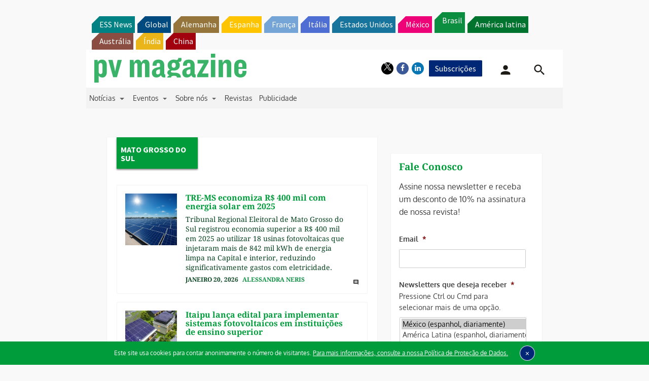

--- FILE ---
content_type: text/html; charset=UTF-8
request_url: https://www.pv-magazine-brasil.com/region/mato-grosso-do-sul/
body_size: 26870
content:
<!DOCTYPE html>
<!--[if lt IE 7]>      <html class="no-js lt-ie9 lt-ie8 lt-ie7" lang="pt-BR" xmlns:og="http://opengraphprotocol.org/schema/"> <![endif]-->
<!--[if IE 7]>         <html class="no-js lt-ie9 lt-ie8" lang="pt-BR" xmlns:og="http://opengraphprotocol.org/schema/"> <![endif]-->
<!--[if IE 8]>         <html class="no-js lt-ie9" lang="pt-BR" xmlns:og="http://opengraphprotocol.org/schema/"> <![endif]-->
<!--[if gt IE 8]><!--> <html class="no-js" lang="pt-BR" xmlns:og="http://opengraphprotocol.org/schema/"> <!--<![endif]-->
    <head>
                <meta http-equiv="Content-Type" content="text/html; charset=UTF-8" />
        <meta http-equiv="X-UA-Compatible" content="IE=edge,chrome=1">
        <meta name="google-site-verification" content="0QbdeAl4Fx3hYA9ynZ7RIppu7NbgJJ8Nfik5CQt_IuI" />
        
        <script async='async' src='https://www.googletagservices.com/tag/js/gpt.js'></script>
        
        <meta charset="UTF-8" />
<script type="text/javascript">
/* <![CDATA[ */
 var gform;gform||(document.addEventListener("gform_main_scripts_loaded",function(){gform.scriptsLoaded=!0}),window.addEventListener("DOMContentLoaded",function(){gform.domLoaded=!0}),gform={domLoaded:!1,scriptsLoaded:!1,initializeOnLoaded:function(o){gform.domLoaded&&gform.scriptsLoaded?o():!gform.domLoaded&&gform.scriptsLoaded?window.addEventListener("DOMContentLoaded",o):document.addEventListener("gform_main_scripts_loaded",o)},hooks:{action:{},filter:{}},addAction:function(o,n,r,t){gform.addHook("action",o,n,r,t)},addFilter:function(o,n,r,t){gform.addHook("filter",o,n,r,t)},doAction:function(o){gform.doHook("action",o,arguments)},applyFilters:function(o){return gform.doHook("filter",o,arguments)},removeAction:function(o,n){gform.removeHook("action",o,n)},removeFilter:function(o,n,r){gform.removeHook("filter",o,n,r)},addHook:function(o,n,r,t,i){null==gform.hooks[o][n]&&(gform.hooks[o][n]=[]);var e=gform.hooks[o][n];null==i&&(i=n+"_"+e.length),gform.hooks[o][n].push({tag:i,callable:r,priority:t=null==t?10:t})},doHook:function(n,o,r){var t;if(r=Array.prototype.slice.call(r,1),null!=gform.hooks[n][o]&&((o=gform.hooks[n][o]).sort(function(o,n){return o.priority-n.priority}),o.forEach(function(o){"function"!=typeof(t=o.callable)&&(t=window[t]),"action"==n?t.apply(null,r):r[0]=t.apply(null,r)})),"filter"==n)return r[0]},removeHook:function(o,n,t,i){var r;null!=gform.hooks[o][n]&&(r=(r=gform.hooks[o][n]).filter(function(o,n,r){return!!(null!=i&&i!=o.tag||null!=t&&t!=o.priority)}),gform.hooks[o][n]=r)}}); 
/* ]]> */
</script>

<title>Mato Grosso do Sul &#8211; pv magazine Brasil</title>
<meta name='robots' content='max-image-preview:large' />
<meta name="viewport" content="width=device-width, initial-scale=1" />
<meta name="generator" content="pv magazine 1.0" />
<link rel='dns-prefetch' href='//stats.wp.com' />
<link rel='dns-prefetch' href='//v0.wordpress.com' />
<link rel="alternate" type="application/rss+xml" title="Feed para pv magazine Brasil &raquo;" href="https://www.pv-magazine-brasil.com/feed/" />
<link rel="alternate" type="application/rss+xml" title="Feed de comentários para pv magazine Brasil &raquo;" href="https://www.pv-magazine-brasil.com/comments/feed/" />
<link rel="alternate" type="application/rss+xml" title="Feed para pv magazine Brasil &raquo; Mato Grosso do Sul Region" href="https://www.pv-magazine-brasil.com/region/mato-grosso-do-sul/feed/" />
<script type="text/javascript">
/* <![CDATA[ */
window._wpemojiSettings = {"baseUrl":"https:\/\/s.w.org\/images\/core\/emoji\/15.0.3\/72x72\/","ext":".png","svgUrl":"https:\/\/s.w.org\/images\/core\/emoji\/15.0.3\/svg\/","svgExt":".svg","source":{"concatemoji":"https:\/\/www.pv-magazine-brasil.com\/wp-includes\/js\/wp-emoji-release.min.js?ver=6.6.4"}};
/*! This file is auto-generated */
!function(i,n){var o,s,e;function c(e){try{var t={supportTests:e,timestamp:(new Date).valueOf()};sessionStorage.setItem(o,JSON.stringify(t))}catch(e){}}function p(e,t,n){e.clearRect(0,0,e.canvas.width,e.canvas.height),e.fillText(t,0,0);var t=new Uint32Array(e.getImageData(0,0,e.canvas.width,e.canvas.height).data),r=(e.clearRect(0,0,e.canvas.width,e.canvas.height),e.fillText(n,0,0),new Uint32Array(e.getImageData(0,0,e.canvas.width,e.canvas.height).data));return t.every(function(e,t){return e===r[t]})}function u(e,t,n){switch(t){case"flag":return n(e,"\ud83c\udff3\ufe0f\u200d\u26a7\ufe0f","\ud83c\udff3\ufe0f\u200b\u26a7\ufe0f")?!1:!n(e,"\ud83c\uddfa\ud83c\uddf3","\ud83c\uddfa\u200b\ud83c\uddf3")&&!n(e,"\ud83c\udff4\udb40\udc67\udb40\udc62\udb40\udc65\udb40\udc6e\udb40\udc67\udb40\udc7f","\ud83c\udff4\u200b\udb40\udc67\u200b\udb40\udc62\u200b\udb40\udc65\u200b\udb40\udc6e\u200b\udb40\udc67\u200b\udb40\udc7f");case"emoji":return!n(e,"\ud83d\udc26\u200d\u2b1b","\ud83d\udc26\u200b\u2b1b")}return!1}function f(e,t,n){var r="undefined"!=typeof WorkerGlobalScope&&self instanceof WorkerGlobalScope?new OffscreenCanvas(300,150):i.createElement("canvas"),a=r.getContext("2d",{willReadFrequently:!0}),o=(a.textBaseline="top",a.font="600 32px Arial",{});return e.forEach(function(e){o[e]=t(a,e,n)}),o}function t(e){var t=i.createElement("script");t.src=e,t.defer=!0,i.head.appendChild(t)}"undefined"!=typeof Promise&&(o="wpEmojiSettingsSupports",s=["flag","emoji"],n.supports={everything:!0,everythingExceptFlag:!0},e=new Promise(function(e){i.addEventListener("DOMContentLoaded",e,{once:!0})}),new Promise(function(t){var n=function(){try{var e=JSON.parse(sessionStorage.getItem(o));if("object"==typeof e&&"number"==typeof e.timestamp&&(new Date).valueOf()<e.timestamp+604800&&"object"==typeof e.supportTests)return e.supportTests}catch(e){}return null}();if(!n){if("undefined"!=typeof Worker&&"undefined"!=typeof OffscreenCanvas&&"undefined"!=typeof URL&&URL.createObjectURL&&"undefined"!=typeof Blob)try{var e="postMessage("+f.toString()+"("+[JSON.stringify(s),u.toString(),p.toString()].join(",")+"));",r=new Blob([e],{type:"text/javascript"}),a=new Worker(URL.createObjectURL(r),{name:"wpTestEmojiSupports"});return void(a.onmessage=function(e){c(n=e.data),a.terminate(),t(n)})}catch(e){}c(n=f(s,u,p))}t(n)}).then(function(e){for(var t in e)n.supports[t]=e[t],n.supports.everything=n.supports.everything&&n.supports[t],"flag"!==t&&(n.supports.everythingExceptFlag=n.supports.everythingExceptFlag&&n.supports[t]);n.supports.everythingExceptFlag=n.supports.everythingExceptFlag&&!n.supports.flag,n.DOMReady=!1,n.readyCallback=function(){n.DOMReady=!0}}).then(function(){return e}).then(function(){var e;n.supports.everything||(n.readyCallback(),(e=n.source||{}).concatemoji?t(e.concatemoji):e.wpemoji&&e.twemoji&&(t(e.twemoji),t(e.wpemoji)))}))}((window,document),window._wpemojiSettings);
/* ]]> */
</script>
<link rel='stylesheet' id='uaio-front-style-css' href='https://www.pv-magazine-brasil.com/wp-content/plugins/upme-all-in-one/css/uaio-front.css?ver=6.6.4' type='text/css' media='all' />
<link rel='stylesheet' id='upme_font_awesome-css' href='https://www.pv-magazine-brasil.com/wp-content/plugins/upme/css/font-awesome.min.css?ver=6.6.4' type='text/css' media='all' />
<link rel='stylesheet' id='upme_css-css' href='https://www.pv-magazine-brasil.com/wp-content/plugins/upme/css/upme.css?ver=6.6.4' type='text/css' media='all' />
<link rel='stylesheet' id='upme_responsive-css' href='https://www.pv-magazine-brasil.com/wp-content/plugins/upme/css/upme-responsive.css?ver=6.6.4' type='text/css' media='all' />
<link rel='stylesheet' id='wp-block-library-css' href='https://www.pv-magazine-brasil.com/wp-includes/css/dist/block-library/style.min.css?ver=6.6.4' type='text/css' media='all' />
<link rel='stylesheet' id='mediaelement-css' href='https://www.pv-magazine-brasil.com/wp-includes/js/mediaelement/mediaelementplayer-legacy.min.css?ver=4.2.17' type='text/css' media='all' />
<link rel='stylesheet' id='wp-mediaelement-css' href='https://www.pv-magazine-brasil.com/wp-includes/js/mediaelement/wp-mediaelement.min.css?ver=6.6.4' type='text/css' media='all' />
<style id='jetpack-sharing-buttons-style-inline-css' type='text/css'>
.jetpack-sharing-buttons__services-list{display:flex;flex-direction:row;flex-wrap:wrap;gap:0;list-style-type:none;margin:5px;padding:0}.jetpack-sharing-buttons__services-list.has-small-icon-size{font-size:12px}.jetpack-sharing-buttons__services-list.has-normal-icon-size{font-size:16px}.jetpack-sharing-buttons__services-list.has-large-icon-size{font-size:24px}.jetpack-sharing-buttons__services-list.has-huge-icon-size{font-size:36px}@media print{.jetpack-sharing-buttons__services-list{display:none!important}}.editor-styles-wrapper .wp-block-jetpack-sharing-buttons{gap:0;padding-inline-start:0}ul.jetpack-sharing-buttons__services-list.has-background{padding:1.25em 2.375em}
</style>
<style id='classic-theme-styles-inline-css' type='text/css'>
/*! This file is auto-generated */
.wp-block-button__link{color:#fff;background-color:#32373c;border-radius:9999px;box-shadow:none;text-decoration:none;padding:calc(.667em + 2px) calc(1.333em + 2px);font-size:1.125em}.wp-block-file__button{background:#32373c;color:#fff;text-decoration:none}
</style>
<style id='global-styles-inline-css' type='text/css'>
:root{--wp--preset--aspect-ratio--square: 1;--wp--preset--aspect-ratio--4-3: 4/3;--wp--preset--aspect-ratio--3-4: 3/4;--wp--preset--aspect-ratio--3-2: 3/2;--wp--preset--aspect-ratio--2-3: 2/3;--wp--preset--aspect-ratio--16-9: 16/9;--wp--preset--aspect-ratio--9-16: 9/16;--wp--preset--color--black: #000000;--wp--preset--color--cyan-bluish-gray: #abb8c3;--wp--preset--color--white: #ffffff;--wp--preset--color--pale-pink: #f78da7;--wp--preset--color--vivid-red: #cf2e2e;--wp--preset--color--luminous-vivid-orange: #ff6900;--wp--preset--color--luminous-vivid-amber: #fcb900;--wp--preset--color--light-green-cyan: #7bdcb5;--wp--preset--color--vivid-green-cyan: #00d084;--wp--preset--color--pale-cyan-blue: #8ed1fc;--wp--preset--color--vivid-cyan-blue: #0693e3;--wp--preset--color--vivid-purple: #9b51e0;--wp--preset--gradient--vivid-cyan-blue-to-vivid-purple: linear-gradient(135deg,rgba(6,147,227,1) 0%,rgb(155,81,224) 100%);--wp--preset--gradient--light-green-cyan-to-vivid-green-cyan: linear-gradient(135deg,rgb(122,220,180) 0%,rgb(0,208,130) 100%);--wp--preset--gradient--luminous-vivid-amber-to-luminous-vivid-orange: linear-gradient(135deg,rgba(252,185,0,1) 0%,rgba(255,105,0,1) 100%);--wp--preset--gradient--luminous-vivid-orange-to-vivid-red: linear-gradient(135deg,rgba(255,105,0,1) 0%,rgb(207,46,46) 100%);--wp--preset--gradient--very-light-gray-to-cyan-bluish-gray: linear-gradient(135deg,rgb(238,238,238) 0%,rgb(169,184,195) 100%);--wp--preset--gradient--cool-to-warm-spectrum: linear-gradient(135deg,rgb(74,234,220) 0%,rgb(151,120,209) 20%,rgb(207,42,186) 40%,rgb(238,44,130) 60%,rgb(251,105,98) 80%,rgb(254,248,76) 100%);--wp--preset--gradient--blush-light-purple: linear-gradient(135deg,rgb(255,206,236) 0%,rgb(152,150,240) 100%);--wp--preset--gradient--blush-bordeaux: linear-gradient(135deg,rgb(254,205,165) 0%,rgb(254,45,45) 50%,rgb(107,0,62) 100%);--wp--preset--gradient--luminous-dusk: linear-gradient(135deg,rgb(255,203,112) 0%,rgb(199,81,192) 50%,rgb(65,88,208) 100%);--wp--preset--gradient--pale-ocean: linear-gradient(135deg,rgb(255,245,203) 0%,rgb(182,227,212) 50%,rgb(51,167,181) 100%);--wp--preset--gradient--electric-grass: linear-gradient(135deg,rgb(202,248,128) 0%,rgb(113,206,126) 100%);--wp--preset--gradient--midnight: linear-gradient(135deg,rgb(2,3,129) 0%,rgb(40,116,252) 100%);--wp--preset--font-size--small: 13px;--wp--preset--font-size--medium: 20px;--wp--preset--font-size--large: 36px;--wp--preset--font-size--x-large: 42px;--wp--preset--spacing--20: 0.44rem;--wp--preset--spacing--30: 0.67rem;--wp--preset--spacing--40: 1rem;--wp--preset--spacing--50: 1.5rem;--wp--preset--spacing--60: 2.25rem;--wp--preset--spacing--70: 3.38rem;--wp--preset--spacing--80: 5.06rem;--wp--preset--shadow--natural: 6px 6px 9px rgba(0, 0, 0, 0.2);--wp--preset--shadow--deep: 12px 12px 50px rgba(0, 0, 0, 0.4);--wp--preset--shadow--sharp: 6px 6px 0px rgba(0, 0, 0, 0.2);--wp--preset--shadow--outlined: 6px 6px 0px -3px rgba(255, 255, 255, 1), 6px 6px rgba(0, 0, 0, 1);--wp--preset--shadow--crisp: 6px 6px 0px rgba(0, 0, 0, 1);}:where(.is-layout-flex){gap: 0.5em;}:where(.is-layout-grid){gap: 0.5em;}body .is-layout-flex{display: flex;}.is-layout-flex{flex-wrap: wrap;align-items: center;}.is-layout-flex > :is(*, div){margin: 0;}body .is-layout-grid{display: grid;}.is-layout-grid > :is(*, div){margin: 0;}:where(.wp-block-columns.is-layout-flex){gap: 2em;}:where(.wp-block-columns.is-layout-grid){gap: 2em;}:where(.wp-block-post-template.is-layout-flex){gap: 1.25em;}:where(.wp-block-post-template.is-layout-grid){gap: 1.25em;}.has-black-color{color: var(--wp--preset--color--black) !important;}.has-cyan-bluish-gray-color{color: var(--wp--preset--color--cyan-bluish-gray) !important;}.has-white-color{color: var(--wp--preset--color--white) !important;}.has-pale-pink-color{color: var(--wp--preset--color--pale-pink) !important;}.has-vivid-red-color{color: var(--wp--preset--color--vivid-red) !important;}.has-luminous-vivid-orange-color{color: var(--wp--preset--color--luminous-vivid-orange) !important;}.has-luminous-vivid-amber-color{color: var(--wp--preset--color--luminous-vivid-amber) !important;}.has-light-green-cyan-color{color: var(--wp--preset--color--light-green-cyan) !important;}.has-vivid-green-cyan-color{color: var(--wp--preset--color--vivid-green-cyan) !important;}.has-pale-cyan-blue-color{color: var(--wp--preset--color--pale-cyan-blue) !important;}.has-vivid-cyan-blue-color{color: var(--wp--preset--color--vivid-cyan-blue) !important;}.has-vivid-purple-color{color: var(--wp--preset--color--vivid-purple) !important;}.has-black-background-color{background-color: var(--wp--preset--color--black) !important;}.has-cyan-bluish-gray-background-color{background-color: var(--wp--preset--color--cyan-bluish-gray) !important;}.has-white-background-color{background-color: var(--wp--preset--color--white) !important;}.has-pale-pink-background-color{background-color: var(--wp--preset--color--pale-pink) !important;}.has-vivid-red-background-color{background-color: var(--wp--preset--color--vivid-red) !important;}.has-luminous-vivid-orange-background-color{background-color: var(--wp--preset--color--luminous-vivid-orange) !important;}.has-luminous-vivid-amber-background-color{background-color: var(--wp--preset--color--luminous-vivid-amber) !important;}.has-light-green-cyan-background-color{background-color: var(--wp--preset--color--light-green-cyan) !important;}.has-vivid-green-cyan-background-color{background-color: var(--wp--preset--color--vivid-green-cyan) !important;}.has-pale-cyan-blue-background-color{background-color: var(--wp--preset--color--pale-cyan-blue) !important;}.has-vivid-cyan-blue-background-color{background-color: var(--wp--preset--color--vivid-cyan-blue) !important;}.has-vivid-purple-background-color{background-color: var(--wp--preset--color--vivid-purple) !important;}.has-black-border-color{border-color: var(--wp--preset--color--black) !important;}.has-cyan-bluish-gray-border-color{border-color: var(--wp--preset--color--cyan-bluish-gray) !important;}.has-white-border-color{border-color: var(--wp--preset--color--white) !important;}.has-pale-pink-border-color{border-color: var(--wp--preset--color--pale-pink) !important;}.has-vivid-red-border-color{border-color: var(--wp--preset--color--vivid-red) !important;}.has-luminous-vivid-orange-border-color{border-color: var(--wp--preset--color--luminous-vivid-orange) !important;}.has-luminous-vivid-amber-border-color{border-color: var(--wp--preset--color--luminous-vivid-amber) !important;}.has-light-green-cyan-border-color{border-color: var(--wp--preset--color--light-green-cyan) !important;}.has-vivid-green-cyan-border-color{border-color: var(--wp--preset--color--vivid-green-cyan) !important;}.has-pale-cyan-blue-border-color{border-color: var(--wp--preset--color--pale-cyan-blue) !important;}.has-vivid-cyan-blue-border-color{border-color: var(--wp--preset--color--vivid-cyan-blue) !important;}.has-vivid-purple-border-color{border-color: var(--wp--preset--color--vivid-purple) !important;}.has-vivid-cyan-blue-to-vivid-purple-gradient-background{background: var(--wp--preset--gradient--vivid-cyan-blue-to-vivid-purple) !important;}.has-light-green-cyan-to-vivid-green-cyan-gradient-background{background: var(--wp--preset--gradient--light-green-cyan-to-vivid-green-cyan) !important;}.has-luminous-vivid-amber-to-luminous-vivid-orange-gradient-background{background: var(--wp--preset--gradient--luminous-vivid-amber-to-luminous-vivid-orange) !important;}.has-luminous-vivid-orange-to-vivid-red-gradient-background{background: var(--wp--preset--gradient--luminous-vivid-orange-to-vivid-red) !important;}.has-very-light-gray-to-cyan-bluish-gray-gradient-background{background: var(--wp--preset--gradient--very-light-gray-to-cyan-bluish-gray) !important;}.has-cool-to-warm-spectrum-gradient-background{background: var(--wp--preset--gradient--cool-to-warm-spectrum) !important;}.has-blush-light-purple-gradient-background{background: var(--wp--preset--gradient--blush-light-purple) !important;}.has-blush-bordeaux-gradient-background{background: var(--wp--preset--gradient--blush-bordeaux) !important;}.has-luminous-dusk-gradient-background{background: var(--wp--preset--gradient--luminous-dusk) !important;}.has-pale-ocean-gradient-background{background: var(--wp--preset--gradient--pale-ocean) !important;}.has-electric-grass-gradient-background{background: var(--wp--preset--gradient--electric-grass) !important;}.has-midnight-gradient-background{background: var(--wp--preset--gradient--midnight) !important;}.has-small-font-size{font-size: var(--wp--preset--font-size--small) !important;}.has-medium-font-size{font-size: var(--wp--preset--font-size--medium) !important;}.has-large-font-size{font-size: var(--wp--preset--font-size--large) !important;}.has-x-large-font-size{font-size: var(--wp--preset--font-size--x-large) !important;}
:where(.wp-block-post-template.is-layout-flex){gap: 1.25em;}:where(.wp-block-post-template.is-layout-grid){gap: 1.25em;}
:where(.wp-block-columns.is-layout-flex){gap: 2em;}:where(.wp-block-columns.is-layout-grid){gap: 2em;}
:root :where(.wp-block-pullquote){font-size: 1.5em;line-height: 1.6;}
</style>
<link rel='stylesheet' id='wordpress-popular-posts-css-css' href='https://www.pv-magazine-brasil.com/wp-content/plugins/wordpress-popular-posts/assets/css/wpp.css?ver=6.3.4' type='text/css' media='all' />
<link rel='stylesheet' id='pv-mag-brazil-css' href='https://www.pv-magazine-brasil.com/wp-content/themes/pvmagazine/_/css/style-brazil.css?ver=6.6.4' type='text/css' media='all' />
<link rel='stylesheet' id='pv-mag-fonts-css' href='https://www.pv-magazine-brasil.com/wp-content/themes/pvmagazine/_/css/fonts.css?ver=6.6.4' type='text/css' media='all' />
<link rel='stylesheet' id='fancybox-css' href='https://www.pv-magazine-brasil.com/wp-content/plugins/easy-fancybox/fancybox/1.5.4/jquery.fancybox.min.css?ver=6.6.4' type='text/css' media='screen' />
<link rel='stylesheet' id='tablepress-default-css' href='https://www.pv-magazine-brasil.com/wp-content/plugins/tablepress/css/build/default.css?ver=2.1.5' type='text/css' media='all' />
<link rel='stylesheet' id='tablepress-responsive-tables-css' href='https://www.pv-magazine-brasil.com/wp-content/plugins/tablepress-responsive-tables/css/tablepress-responsive.min.css?ver=1.8' type='text/css' media='all' />
<link rel='stylesheet' id='__EPYT__style-css' href='https://www.pv-magazine-brasil.com/wp-content/plugins/youtube-embed-plus/styles/ytprefs.min.css?ver=14.1.6.3' type='text/css' media='all' />
<style id='__EPYT__style-inline-css' type='text/css'>

                .epyt-gallery-thumb {
                        width: 33.333%;
                }
                
</style>
<script type="text/javascript" src="https://code.jquery.com/jquery-2.2.4.min.js?ver=2.2.4" id="jquery-js"></script>
<script type="text/javascript" id="uaio-front-js-extra">
/* <![CDATA[ */
var UAIOFront = {"Messages":{"Processing":"Processing.","ClickToUnsubscribe":"Click to Unsubscribe.","ClickToSubscribe":"Click to Subscribe."},"AdminAjax":"https:\/\/www.pv-magazine-brasil.com\/wp-admin\/admin-ajax.php"};
/* ]]> */
</script>
<script type="text/javascript" src="https://www.pv-magazine-brasil.com/wp-content/plugins/upme-all-in-one/js/uaio-front.js?ver=6.6.4" id="uaio-front-js"></script>
<script type="text/javascript" src="https://www.pv-magazine-brasil.com/wp-content/plugins/upme/js/upme-fitvids.js?ver=6.6.4" id="upme_fitvids_js-js"></script>
<script type="text/javascript" id="upme_tmce-js-extra">
/* <![CDATA[ */
var UPMETmce = {"InsertUPMEShortcode":"Insert UPME Shortcode","LoginRegistrationForms":"Login \/ Registration Forms","FrontRegistrationForm":"Front-end Registration Form","RegFormCustomRedirect":"Registration Form with Custom Redirect","RegFormCaptcha":"Registration Form with Captcha","RegFormNoCaptcha":"Registration Form without Captcha","FrontLoginForm":"Front-end Login Form","SidebarLoginWidget":"Sidebar Login Widget (use in text widget)","LoginFormCustomRedirect":"Login Form with Custom Redirect","LogoutButton":"Logout Button","LogoutButtonCustomRedirect":"Logout Button with Custom Redirect","SingleProfile":"Single Profile","LoggedUserProfile":"Logged in User Profile","LoggedUserProfileUserID":"Logged in User Profile showing User ID","LoggedUserProfileHideStats":"Logged in User Profile without Stats","LoggedUserProfileUserRole":"Logged in User Profile showing User Role","LoggedUserProfileStatus":"Logged in User Profile showing Profile Status","LoggedUserProfileLogoutRedirect":"Logged in User Profile with Logout Redirect","PostAuthorProfile":"Post Author Profile","SpecificUserProfile":"Specific User Profile","MultipleProfilesMemberList":"Multiple Profiles \/ Member List","GroupSpecificUsers":"Group of Specific Users","AllUsers":"All Users","AllUsersCompactView":"All Users in Compact View","AllUsersCompactViewHalfWidth":"All Users in Compact View, Half Width","AllUsersModalWindow":"All Users in Modal Windows","AllUsersNewWindow":"All Users in New Windows","UsersBasedUserRole":"Users Based on User Role","AdministratorUsersOnly":"Administrator Users Only","AllUsersOrderedDisplayName":"All Users Ordered by Display Name","AllUsersOrderedPostCount":"All Users Ordered by Post Count","AllUsersOrderedRegistrationDate":"All Users Ordered by Registration Date","AllUsersOrderedCustomField":"All Users Ordered by Custom Field","AllUsersUserID":"All Users showing User ID","GroupUsersCustomField":"Group Users by Custom Field Values","HideUsersUntilSearch":"Hide All Users until Search","SearchProfile":"Search Profiles","SearchCustomFieldFilters":"Search with Custom Field Filters","PrivateContentLoginRequired":"Private Content (Login Required)","ShortcodeOptionExamples":"Shortcode Option Examples","HideUserStatistics":"Hide User Statistics","HideUserSocialBar":"Hide User Social Bar","HalfWidthProfileView":"1\/2 Width Profile View","CompactViewNoExtraFields":"Compact View (No extra fields)","CustomizedProfileFields":"Customized Profile Fields","ShowUserIDProfiles":"Show User ID on Profiles","LimitResultsMemberList":"Limit Results on Member List","ShowResultCountMemberList":"Show Result Count on Member List"};
/* ]]> */
</script>
<script type="text/javascript" src="https://www.pv-magazine-brasil.com/wp-content/plugins/upme/admin/js/tinymce_language_strings.js?ver=6.6.4" id="upme_tmce-js"></script>
<script type="application/json" id="wpp-json">

{"sampling_active":0,"sampling_rate":100,"ajax_url":"https:\/\/www.pv-magazine-brasil.com\/wp-json\/wordpress-popular-posts\/v1\/popular-posts","api_url":"https:\/\/www.pv-magazine-brasil.com\/wp-json\/wordpress-popular-posts","ID":0,"token":"ef7ae53423","lang":0,"debug":0}

</script>
<script type="text/javascript" src="https://www.pv-magazine-brasil.com/wp-content/plugins/wordpress-popular-posts/assets/js/wpp.min.js?ver=6.3.4" id="wpp-js-js"></script>
<script type="text/javascript" src="https://www.pv-magazine-brasil.com/wp-content/themes/pvmagazine/_/js/datatables.js?ver=1.13.4" id="datatables-js"></script>
<script type="text/javascript" id="__ytprefs__-js-extra">
/* <![CDATA[ */
var _EPYT_ = {"ajaxurl":"https:\/\/www.pv-magazine-brasil.com\/wp-admin\/admin-ajax.php","security":"8108aed39d","gallery_scrolloffset":"20","eppathtoscripts":"https:\/\/www.pv-magazine-brasil.com\/wp-content\/plugins\/youtube-embed-plus\/scripts\/","eppath":"https:\/\/www.pv-magazine-brasil.com\/wp-content\/plugins\/youtube-embed-plus\/","epresponsiveselector":"[\"iframe.__youtube_prefs_widget__\"]","epdovol":"1","version":"14.1.6.3","evselector":"iframe.__youtube_prefs__[src], iframe[src*=\"youtube.com\/embed\/\"], iframe[src*=\"youtube-nocookie.com\/embed\/\"]","ajax_compat":"","maxres_facade":"eager","ytapi_load":"light","pause_others":"","stopMobileBuffer":"1","facade_mode":"","not_live_on_channel":"","vi_active":"","vi_js_posttypes":[]};
/* ]]> */
</script>
<script type="text/javascript" src="https://www.pv-magazine-brasil.com/wp-content/plugins/youtube-embed-plus/scripts/ytprefs.min.js?ver=14.1.6.3" id="__ytprefs__-js"></script>
<link rel="https://api.w.org/" href="https://www.pv-magazine-brasil.com/wp-json/" /><link rel="EditURI" type="application/rsd+xml" title="RSD" href="https://www.pv-magazine-brasil.com/xmlrpc.php?rsd" />
<!-- Stream WordPress user activity plugin v3.9.3 -->
	<style>img#wpstats{display:none}</style>
		            <style id="wpp-loading-animation-styles">@-webkit-keyframes bgslide{from{background-position-x:0}to{background-position-x:-200%}}@keyframes bgslide{from{background-position-x:0}to{background-position-x:-200%}}.wpp-widget-placeholder,.wpp-widget-block-placeholder,.wpp-shortcode-placeholder{margin:0 auto;width:60px;height:3px;background:#dd3737;background:linear-gradient(90deg,#dd3737 0%,#571313 10%,#dd3737 100%);background-size:200% auto;border-radius:3px;-webkit-animation:bgslide 1s infinite linear;animation:bgslide 1s infinite linear}</style>
            <script>
/*! modernizr 3.3.1 (Custom Build) | MIT *
* https://modernizr.com/download/?-cssscrollbar-setclasses !*/
!function(e,n,s){function t(e,n){return typeof e===n}function o(){var e,n,s,o,a,i,r;for(var l in d)if(d.hasOwnProperty(l)){if(e=[],n=d[l],n.name&&(e.push(n.name.toLowerCase()),n.options&&n.options.aliases&&n.options.aliases.length))for(s=0;s<n.options.aliases.length;s++)e.push(n.options.aliases[s].toLowerCase());for(o=t(n.fn,"function")?n.fn():n.fn,a=0;a<e.length;a++)i=e[a],r=i.split("."),1===r.length?Modernizr[r[0]]=o:(!Modernizr[r[0]]||Modernizr[r[0]]instanceof Boolean||(Modernizr[r[0]]=new Boolean(Modernizr[r[0]])),Modernizr[r[0]][r[1]]=o),f.push((o?"":"no-")+r.join("-"))}}function a(e){var n=p.className,s=Modernizr._config.classPrefix||"";if(u&&(n=n.baseVal),Modernizr._config.enableJSClass){var t=new RegExp("(^|\\s)"+s+"no-js(\\s|$)");n=n.replace(t,"$1"+s+"js$2")}Modernizr._config.enableClasses&&(n+=" "+s+e.join(" "+s),u?p.className.baseVal=n:p.className=n)}function i(){return"function"!=typeof n.createElement?n.createElement(arguments[0]):u?n.createElementNS.call(n,"http://www.w3.org/2000/svg",arguments[0]):n.createElement.apply(n,arguments)}function r(){var e=n.body;return e||(e=i(u?"svg":"body"),e.fake=!0),e}function l(e,s,t,o){var a,l,f,d,c="modernizr",u=i("div"),h=r();if(parseInt(t,10))for(;t--;)f=i("div"),f.id=o?o[t]:c+(t+1),u.appendChild(f);return a=i("style"),a.type="text/css",a.id="s"+c,(h.fake?h:u).appendChild(a),h.appendChild(u),a.styleSheet?a.styleSheet.cssText=e:a.appendChild(n.createTextNode(e)),u.id=c,h.fake&&(h.style.background="",h.style.overflow="hidden",d=p.style.overflow,p.style.overflow="hidden",p.appendChild(h)),l=s(u,e),h.fake?(h.parentNode.removeChild(h),p.style.overflow=d,p.offsetHeight):u.parentNode.removeChild(u),!!l}var f=[],d=[],c={_version:"3.3.1",_config:{classPrefix:"",enableClasses:!0,enableJSClass:!0,usePrefixes:!0},_q:[],on:function(e,n){var s=this;setTimeout(function(){n(s[e])},0)},addTest:function(e,n,s){d.push({name:e,fn:n,options:s})},addAsyncTest:function(e){d.push({name:null,fn:e})}},Modernizr=function(){};Modernizr.prototype=c,Modernizr=new Modernizr;var p=n.documentElement,u="svg"===p.nodeName.toLowerCase(),h=c._config.usePrefixes?" -webkit- -moz- -o- -ms- ".split(" "):["",""];c._prefixes=h;var m=c.testStyles=l;m("#modernizr{overflow: scroll; width: 40px; height: 40px; }#"+h.join("scrollbar{width:0px} #modernizr::").split("#").slice(1).join("#")+"scrollbar{width:0px}",function(e){Modernizr.addTest("cssscrollbar",40==e.scrollWidth)}),o(),a(f),delete c.addTest,delete c.addAsyncTest;for(var v=0;v<Modernizr._q.length;v++)Modernizr._q[v]();e.Modernizr=Modernizr;}(window,document);
</script>
<script>pvAjax = {};pvAjax.ajaxurl = 'https://www.pv-magazine-brasil.com/wp-admin/admin-ajax.php';pvAjax.adNonce = '1ef6642e68';pvAjax.eventNonce = 'fd03e082c2';</script>        <script>
            console.log("I'm an inline script tag added to the header.");
        </script>
    <!-- Desktop Browsers --><link rel="shortcut icon" type="image/x-icon" href="https://www.pv-magazine-brasil.com/wp-content/themes/pvmagazine-brazil/_/appicons/favicon.ico" /><!-- Android: Chrome M39 and up--><!-- Android: Chrome M31 and up, ignored if manifest is present--><meta name="mobile-web-app-capable" content="yes"><!-- iOS --><meta name="apple-mobile-web-app-capable" content="yes"><meta name="apple-mobile-web-app-title" content="pv magazine Brasil"><link rel="apple-touch-icon" sizes="180x180" href="https://www.pv-magazine-brasil.com/wp-content/themes/pvmagazine-brazil/_/appicons/apple-touch-icon-180x180-precomposed.png"><link href="https://www.pv-magazine-brasil.com/wp-content/themes/pvmagazine-brazil/_/appicons/apple-touch-icon-152x152-precomposed.png" sizes="152x152" rel="apple-touch-icon"><link href="https://www.pv-magazine-brasil.com/wp-content/themes/pvmagazine-brazil/_/appicons/apple-touch-icon-144x144-precomposed.png" sizes="144x144" rel="apple-touch-icon"><link href="https://www.pv-magazine-brasil.com/wp-content/themes/pvmagazine-brazil/_/appicons/apple-touch-icon-120x120-precomposed.png" sizes="120x120" rel="apple-touch-icon"><link href="https://www.pv-magazine-brasil.com/wp-content/themes/pvmagazine-brazil/_/appicons/apple-touch-icon-114x114-precomposed.png" sizes="114x114" rel="apple-touch-icon"><link href="https://www.pv-magazine-brasil.com/wp-content/themes/pvmagazine-brazil/_/appicons/apple-touch-icon-76x76-precomposed.png" sizes="76x76" rel="apple-touch-icon"><link href="https://www.pv-magazine-brasil.com/wp-content/themes/pvmagazine-brazil/_/appicons/apple-touch-icon-72x72-precomposed.png" sizes="72x72" rel="apple-touch-icon"><link href="https://www.pv-magazine-brasil.com/wp-content/themes/pvmagazine-brazil/_/appicons/apple-touch-icon-60x60-precomposed.png" sizes="60x60" rel="apple-touch-icon"><link href="https://www.pv-magazine-brasil.com/wp-content/themes/pvmagazine-brazil/_/appicons/apple-touch-icon-57x57-precomposed.png" sizes="57x57" rel="apple-touch-icon"><link href="https://www.pv-magazine-brasil.com/wp-content/themes/pvmagazine-brazil/_/appicons/apple-touch-icon-precomposed.png" rel="apple-touch-icon"><!-- Windows 8 and IE 11 --><meta name="msapplication-config" content="https://www.pv-magazine-brasil.com/wp-content/themes/pvmagazine-brazil/_/appicons/browserconfig.xml" /><!-- Windows --><meta name="application-name" content="pv magazine Brasil" /><meta name="msapplication-tooltip" content="Mercados e tecnologia de energia solar" /><meta name="msapplication-window" content="width=1024;height=768" /><meta name="msapplication-navbutton-color" content="#98d2cf" /><meta name="msapplication-starturl" content="./" /><meta property="og:title" content="Mato Grosso do Sul" />
<meta property="og:type" content="website" />
<meta property="og:image" content="https://www.pv-magazine-brasil.com/wp-content/themes/pvmagazine/_/img/pv-magazine-logo.png" />
<meta property="og:image:width" content="1200" />
<meta property="og:image:height" content="630" />
<meta property="og:url" content="https://www.pv-magazine-brasil.com/region/mato-grosso-do-sul/" />
<meta property="og:site_name" content="pv magazine Brasil" />
<meta property="og:description" content="Mercados e tecnologia de energia solar" />
<meta name="description" content="Mercados e tecnologia de energia solar"><meta name="author" content="pv magazine" /><meta name="twitter:card" content="summary"><meta name="twitter:title" content="Mato Grosso do Sul"><meta name="twitter:description" content="Mercados e tecnologia de energia solar"><meta name="twitter:image" content="https://www.pv-magazine-brasil.com/wp-content/themes/pvmagazine/_/img/pv-magazine-logo-twitter.png"><style>
	span.oe_textdirection { unicode-bidi: bidi-override; direction: rtl; }
	span.oe_displaynone { display: none; }
</style>

<!-- Jetpack Open Graph Tags -->
<meta property="og:type" content="website" />
<meta property="og:title" content="Mato Grosso do Sul &#8211; pv magazine Brasil" />
<meta property="og:url" content="https://www.pv-magazine-brasil.com/region/mato-grosso-do-sul/" />
<meta property="og:site_name" content="pv magazine Brasil" />
<meta property="og:image" content="https://s0.wp.com/i/blank.jpg" />
<meta property="og:image:alt" content="" />
<meta property="og:locale" content="pt_BR" />

<!-- End Jetpack Open Graph Tags -->
 
        

    </head>
    <body class="wordpress ltr pt pt-br child-theme multisite blog-13 y2026 m01 d21 h20 wednesday logged-out plural archive taxonomy taxonomy-region taxonomy-region-mato-grosso-do-sul" dir="ltr" itemscope="itemscope" itemtype="http://schema.org/Blog">
        <div id="outer-wrap" class="pvmagazine-brazil">
            <div id="inner-wrap" class="clearfix">
                <div class="">
                    <a href="#content" class="screen-reader-text">Skip to content</a>
                </div><!-- .skip-nav -->
        <!--[if lt IE 7]>
            <p class="chromeframe">You are using an <strong>outdated</strong> browser. Please <a href="http://browsehappy.com/">upgrade your browser</a> or <a href="http://www.google.com/chromeframe/?redirect=true">activate Google Chrome Frame</a> to improve your experience.</p>
        <![endif]-->
        <div class="container container-main">
            <div class="ad ad-leaderboard ad-leaderboard-google ad-leaderboard-google-top-1">
	<div id="leaderboard_top_1">
	</div> 
</div>

                        
        </div>
        <!--  navbar -->
        <div class="container container-main">
            <div class="ad ad-sky ad-sky-left">
	<div id="sky_left_1">
	</div>
</div>
<div class="ad ad-sky ad-sky-left ad-sky-left-additional">
	<div id="sky_left_2">
	</div>
</div>
<div class="ad ad-sky ad-sky-left ad-sky-left-additional-2">
	<div id="sky_left_3">
	</div>
</div>
<div class="ad ad-sky ad-sky-right">
	<div id="sky_right_1">
	</div>
</div>
<div class="ad ad-sky ad-sky-right ad-sky-right-additional">
	<div id="sky_right_2">
	</div>
</div>
<div class="ad ad-sky ad-sky-right ad-sky-right-additional-2">
	<div id="sky_right_3">
	</div>
</div>
            <div class="edition-select-desktop hidden-md-down">
                <nav class="edition-select-top">
    <div class="container">
        <ul>
            <li><a class="ess" target="_blank" href="https://www.ess-news.com/"><span>ESS News</span></a></li>
            <li><a class="global" target="_blank" href="https://www.pv-magazine.com/?utm_source=crossdomain&utm_medium=referral&utm_campaign=tabs"><span>Global</span></a></li>
            <li><a class="germany" target="_blank" href="https://www.pv-magazine.de/?utm_source=crossdomain&utm_medium=referral&utm_campaign=tabs"><span>Alemanha</span></a></li>
            <li><a class="spain" target="_blank" href="https://www.pv-magazine.es/?utm_source=crossdomain&utm_medium=referral&utm_campaign=tabs"><span>Espanha</span></a></li>
            <li><a class="france" target="_blank" href="https://www.pv-magazine.fr/?utm_source=crossdomain&utm_medium=referral&utm_campaign=tabs"><span>França</span></a></li>
            <li><a class="italy" target="_blank" href="https://www.pv-magazine.it/?utm_source=crossdomain&utm_medium=referral&utm_campaign=tabs"><span>Itália</span></a></li>
            <li><a class="usa" target="_blank" href="https://pv-magazine-usa.com/?utm_source=crossdomain&utm_medium=referral&utm_campaign=tabs"><span>Estados Unidos</span></a></li>
            <li><a class="mexico" target="_blank" href="https://www.pv-magazine-mexico.com/?utm_source=crossdomain&utm_medium=referral&utm_campaign=tabs"><span>México</span></a></li>
            <li><a class="brazil" target="_blank" href="https://www.pv-magazine-brasil.com/?utm_source=crossdomain&utm_medium=referral&utm_campaign=tabs"><span>Brasil</span></a></li>
            <li><a class="latam" target="_blank" href="https://www.pv-magazine-latam.com/?utm_source=crossdomain&utm_medium=referral&utm_campaign=tabs"><span>América latina</span></a></li>
            <li><a class="australia" target="_blank" href="https://www.pv-magazine-australia.com/?utm_source=crossdomain&utm_medium=referral&utm_campaign=tabs"><span>Austrália</span></a></li>
            <li><a class="india" target="_blank" href="https://www.pv-magazine-india.com/?utm_source=crossdomain&utm_medium=referral&utm_campaign=tabs"><span>Índia</span></a></li>
            <li><a class="china" target="_blank" href="https://www.pv-magazine-china.com/?utm_source=crossdomain&utm_medium=referral&utm_campaign=tabs"><span>China</span></a></li>
        </ul>
    </div>

</nav>            </div>
            
            <nav class="navbar navbar-dark navbar-general">
                <div class="container">
                    <button class="navbar-toggler hidden-md-up pull-xs-left" type="button" data-toggle="collapse" data-target="#exCollapsingNavbar2">
                        &#9776;
                    </button>

                    <a class="navbar-brand" href="https://www.pv-magazine-brasil.com" title="pv magazine - Mercados e tecnologia de energia solar">
		<img class="main-logo" src="https://www.pv-magazine-brasil.com/wp-content/themes/pvmagazine-brazil/_/img/logo.png" alt="pv magazine - Mercados e tecnologia de energia solar" title="Mercados e tecnologia de energia solar">
</a>
                    <div class="pull-xs-right">
                        
                        <div class="navbar-social pull-xs-left hidden-md-down">
    <a href="https://twitter.com/pvmagbrasil" target="_blank" class="twitter-link"><i class="icon icon-twitter"></i></a>
    <a href="https://www.facebook.com/pvmagazinebrasil/" target="_blank" class="facebook-link"><i class="icon icon-facebook"></i></a>
    <a href="https://www.linkedin.com/company/pv-magazine-brasil/" target="_blank" class="linkedin-link"><i class="icon icon-linkedin"></i></a>
</div>                        
                        <a href="https://shop.pv-magazine.com/en/" class="btn btn-secondary btn-sm hidden-xs-down ">Subscrições</a>
                        
                                                    <a href="https://shop.pv-magazine.com/en//profile/" class="login btn btn-nav  "><i class="material-icons">&#xE7FD;</i></a>
                        
                                                <div id="search-toggle" class="search btn btn-nav hidden-sm-down">
                            <div class="navbar-search">
                                <div class="search">

	<form method="get" class="search-form" action="https://www.pv-magazine-brasil.com/">
	<div>
		<input class="search-text" type="text" name="s" value="" onfocus="if(this.value==this.defaultValue)this.value='';" onblur="if(this.value=='')this.value=this.defaultValue;" />
		<input class="search-submit button" type="submit" value="Busca" />
	</div>
	</form><!-- .search-form -->

</div><!-- .search -->                            </div>
                            <i class="material-icons">&#xE8B6;</i>

                        </div>
                        
                        <!--<div class="dropdown select-edition hidden-sm-down">
    <a class="btn btn-nav dropdown-toggle" id="select-edition" data-toggle="dropdown" aria-haspopup="true" aria-expanded="false">
        Edição Brasil
    </a>
    <div class="dropdown-menu dropdown-menu-right" aria-labelledby="select-edition">
        <a target="_blank" href="https://www.pv-magazine-latam.com/" class="dropdown-item">Edição América latina</a>
        <a target="_blank" href="https://www.pv-magazine.es/" class="dropdown-item">Edição Espanha</a>
        <a target="_blank" href="https://www.pv-magazine.com/" class="dropdown-item">Edição Global</a>
        <a target="_blank" href="https://www.pv-magazine.de/" class="dropdown-item">Edição Alemanha</a>
        <a target="_blank" href="https://www.pv-magazine-usa.com/" class="dropdown-item">Edição Estados Unidos</a>
        <a target="_blank" href="https://www.pv-magazine-mexico.com/" class="dropdown-item">Edição México</a>
        <a target="_blank" href="https://www.pv-magazine-china.com/" class="dropdown-item">Edição China</a>
        <a target="_blank" href="https://www.pv-magazine-india.com/" class="dropdown-item">Edição Índia</a>
        <a target="_blank" href="https://www.pv-magazine-australia.com/" class="dropdown-item">Edição Austrália</a>
        <a target="_blank" href="https://www.pv-magazine.fr/" class="dropdown-item">Edição França</a>
    </div>
</div>-->
                        
                    </div>  
                </div>
            </nav>
            <div class="edition-select-tablet hidden-sm-down hidden-lg-up">
                <nav class="edition-select-top">
    <div class="container">
        <ul>
            <li><a class="ess" target="_blank" href="https://www.ess-news.com/"><span>ESS News</span></a></li>
            <li><a class="global" target="_blank" href="https://www.pv-magazine.com/?utm_source=crossdomain&utm_medium=referral&utm_campaign=tabs"><span>Global</span></a></li>
            <li><a class="germany" target="_blank" href="https://www.pv-magazine.de/?utm_source=crossdomain&utm_medium=referral&utm_campaign=tabs"><span>Alemanha</span></a></li>
            <li><a class="spain" target="_blank" href="https://www.pv-magazine.es/?utm_source=crossdomain&utm_medium=referral&utm_campaign=tabs"><span>Espanha</span></a></li>
            <li><a class="france" target="_blank" href="https://www.pv-magazine.fr/?utm_source=crossdomain&utm_medium=referral&utm_campaign=tabs"><span>França</span></a></li>
            <li><a class="italy" target="_blank" href="https://www.pv-magazine.it/?utm_source=crossdomain&utm_medium=referral&utm_campaign=tabs"><span>Itália</span></a></li>
            <li><a class="usa" target="_blank" href="https://pv-magazine-usa.com/?utm_source=crossdomain&utm_medium=referral&utm_campaign=tabs"><span>Estados Unidos</span></a></li>
            <li><a class="mexico" target="_blank" href="https://www.pv-magazine-mexico.com/?utm_source=crossdomain&utm_medium=referral&utm_campaign=tabs"><span>México</span></a></li>
            <li><a class="brazil" target="_blank" href="https://www.pv-magazine-brasil.com/?utm_source=crossdomain&utm_medium=referral&utm_campaign=tabs"><span>Brasil</span></a></li>
            <li><a class="latam" target="_blank" href="https://www.pv-magazine-latam.com/?utm_source=crossdomain&utm_medium=referral&utm_campaign=tabs"><span>América latina</span></a></li>
            <li><a class="australia" target="_blank" href="https://www.pv-magazine-australia.com/?utm_source=crossdomain&utm_medium=referral&utm_campaign=tabs"><span>Austrália</span></a></li>
            <li><a class="india" target="_blank" href="https://www.pv-magazine-india.com/?utm_source=crossdomain&utm_medium=referral&utm_campaign=tabs"><span>Índia</span></a></li>
            <li><a class="china" target="_blank" href="https://www.pv-magazine-china.com/?utm_source=crossdomain&utm_medium=referral&utm_campaign=tabs"><span>China</span></a></li>
        </ul>
    </div>

</nav>            </div>

            <nav class="navbar navbar-dark navbar-main-menu collapse navbar-toggleable-sm" id="exCollapsingNavbar2">
                <div class="container">
                    <div class="nav-wrap clearfix" >
                        <div class="hidden-md-up navbar-mobile-search">
                            <div class="search">

	<form method="get" class="search-form" action="https://www.pv-magazine-brasil.com/">
	<div>
		<input class="search-text" type="text" name="s" value="" onfocus="if(this.value==this.defaultValue)this.value='';" onblur="if(this.value=='')this.value=this.defaultValue;" />
		<input class="search-submit button" type="submit" value="Busca" />
	</div>
	</form><!-- .search-form -->

</div><!-- .search -->                            <i class="material-icons" id="mobile-search-submit">&#xE8B6;</i>
                        </div>
                        <div class="edition-select-mobile hidden-md-up">
                            <nav class="edition-select-top">
    <div class="container">
        <ul>
            <li><a class="ess" target="_blank" href="https://www.ess-news.com/"><span>ESS News</span></a></li>
            <li><a class="global" target="_blank" href="https://www.pv-magazine.com/?utm_source=crossdomain&utm_medium=referral&utm_campaign=tabs"><span>Global</span></a></li>
            <li><a class="germany" target="_blank" href="https://www.pv-magazine.de/?utm_source=crossdomain&utm_medium=referral&utm_campaign=tabs"><span>Alemanha</span></a></li>
            <li><a class="spain" target="_blank" href="https://www.pv-magazine.es/?utm_source=crossdomain&utm_medium=referral&utm_campaign=tabs"><span>Espanha</span></a></li>
            <li><a class="france" target="_blank" href="https://www.pv-magazine.fr/?utm_source=crossdomain&utm_medium=referral&utm_campaign=tabs"><span>França</span></a></li>
            <li><a class="italy" target="_blank" href="https://www.pv-magazine.it/?utm_source=crossdomain&utm_medium=referral&utm_campaign=tabs"><span>Itália</span></a></li>
            <li><a class="usa" target="_blank" href="https://pv-magazine-usa.com/?utm_source=crossdomain&utm_medium=referral&utm_campaign=tabs"><span>Estados Unidos</span></a></li>
            <li><a class="mexico" target="_blank" href="https://www.pv-magazine-mexico.com/?utm_source=crossdomain&utm_medium=referral&utm_campaign=tabs"><span>México</span></a></li>
            <li><a class="brazil" target="_blank" href="https://www.pv-magazine-brasil.com/?utm_source=crossdomain&utm_medium=referral&utm_campaign=tabs"><span>Brasil</span></a></li>
            <li><a class="latam" target="_blank" href="https://www.pv-magazine-latam.com/?utm_source=crossdomain&utm_medium=referral&utm_campaign=tabs"><span>América latina</span></a></li>
            <li><a class="australia" target="_blank" href="https://www.pv-magazine-australia.com/?utm_source=crossdomain&utm_medium=referral&utm_campaign=tabs"><span>Austrália</span></a></li>
            <li><a class="india" target="_blank" href="https://www.pv-magazine-india.com/?utm_source=crossdomain&utm_medium=referral&utm_campaign=tabs"><span>Índia</span></a></li>
            <li><a class="china" target="_blank" href="https://www.pv-magazine-china.com/?utm_source=crossdomain&utm_medium=referral&utm_campaign=tabs"><span>China</span></a></li>
        </ul>
    </div>

</nav>                        </div>
                        
		<ul id="menu-primary-items" class="nav navbar-nav"><li id="menu-item-117" class="menu-item menu-item-type-custom menu-item-object-custom menu-item-has-children dropdown menu-item-117"><a href="#" class="dropdown-toggle" data-toggle="dropdown">Notícias</a>
<ul class="dropdown-menu">
	<li id="menu-item-111" class="menu-item menu-item-type-post_type menu-item-object-page current_page_parent menu-item-111 dropdown-item"><a href="https://www.pv-magazine-brasil.com/noticias/">Todas as notícias</a></li>
	<li id="menu-item-37633" class="menu-item menu-item-type-taxonomy menu-item-object-category menu-item-37633 dropdown-item"><a href="https://www.pv-magazine-brasil.com/category/armazenamento-de-energia/">Armazenamento de Energia</a></li>
	<li id="menu-item-119" class="menu-item menu-item-type-custom menu-item-object-custom menu-item-119 dropdown-item"><a href="/comunicados/">Comunicados de imprensa</a></li>
	<li id="menu-item-37624" class="menu-item menu-item-type-taxonomy menu-item-object-category menu-item-has-children dropdown menu-item-37624 dropdown-item dropdown-submenu"><a href="https://www.pv-magazine-brasil.com/category/fabricacao/" class="dropdown-toggle" data-toggle="dropdown">Fabricação</a>
	<ul class="dropdown-menu">
		<li id="menu-item-37625" class="menu-item menu-item-type-taxonomy menu-item-object-category menu-item-37625 dropdown-item"><a href="https://www.pv-magazine-brasil.com/category/fabricacao/equilibrio-de-sistemas/">Equilíbrio de Sistemas</a></li>
		<li id="menu-item-37626" class="menu-item menu-item-type-taxonomy menu-item-object-category menu-item-37626 dropdown-item"><a href="https://www.pv-magazine-brasil.com/category/fabricacao/inversores/">Inversores</a></li>
		<li id="menu-item-37627" class="menu-item menu-item-type-taxonomy menu-item-object-category menu-item-37627 dropdown-item"><a href="https://www.pv-magazine-brasil.com/category/fabricacao/modulos-e-fabricacao-upstream-fabricacao/">Módulos e fabricação upstream</a></li>
	</ul>
</li>
	<li id="menu-item-37635" class="menu-item menu-item-type-taxonomy menu-item-object-category menu-item-37635 dropdown-item"><a href="https://www.pv-magazine-brasil.com/category/hidrogenio/">Hidrogênio</a></li>
	<li id="menu-item-37631" class="menu-item menu-item-type-taxonomy menu-item-object-category menu-item-has-children dropdown menu-item-37631 dropdown-item dropdown-submenu"><a href="https://www.pv-magazine-brasil.com/category/instalacoes/" class="dropdown-toggle" data-toggle="dropdown">Instalações</a>
	<ul class="dropdown-menu">
		<li id="menu-item-37629" class="menu-item menu-item-type-taxonomy menu-item-object-category menu-item-37629 dropdown-item"><a href="https://www.pv-magazine-brasil.com/category/instalacoes/geracao-centralizada/">Geração centralizada</a></li>
		<li id="menu-item-37630" class="menu-item menu-item-type-taxonomy menu-item-object-category menu-item-37630 dropdown-item"><a href="https://www.pv-magazine-brasil.com/category/instalacoes/geracao-distribuida/">Geração distribuida</a></li>
	</ul>
</li>
	<li id="menu-item-37632" class="menu-item menu-item-type-taxonomy menu-item-object-category menu-item-has-children dropdown menu-item-37632 dropdown-item dropdown-submenu"><a href="https://www.pv-magazine-brasil.com/category/mercados-politicas/" class="dropdown-toggle" data-toggle="dropdown">Mercados &amp; Políticas</a>
	<ul class="dropdown-menu">
		<li id="menu-item-37634" class="menu-item menu-item-type-taxonomy menu-item-object-category menu-item-37634 dropdown-item"><a href="https://www.pv-magazine-brasil.com/category/mercados-politicas/financas/">Finanças</a></li>
		<li id="menu-item-37636" class="menu-item menu-item-type-taxonomy menu-item-object-category menu-item-37636 dropdown-item"><a href="https://www.pv-magazine-brasil.com/category/mercados-politicas/juridico/">Jurídico</a></li>
	</ul>
</li>
	<li id="menu-item-37637" class="menu-item menu-item-type-taxonomy menu-item-object-category menu-item-37637 dropdown-item"><a href="https://www.pv-magazine-brasil.com/category/opinion/">Opinião</a></li>
	<li id="menu-item-37642" class="menu-item menu-item-type-taxonomy menu-item-object-category menu-item-37642 dropdown-item"><a href="https://www.pv-magazine-brasil.com/category/tecnologia-pd/">Tecnologia P&amp;D</a></li>
</ul>
</li>
<li id="menu-item-20688" class="menu-item menu-item-type-custom menu-item-object-custom menu-item-has-children dropdown menu-item-20688"><a href="#" class="dropdown-toggle" data-toggle="dropdown">Eventos</a>
<ul class="dropdown-menu">
	<li id="menu-item-49105" class="menu-item menu-item-type-custom menu-item-object-custom menu-item-49105 dropdown-item"><a href="https://www.pv-magazine.com/event-series/pv-mag-events/">pv magazine Events</a></li>
	<li id="menu-item-33235" class="menu-item menu-item-type-custom menu-item-object-custom menu-item-33235 dropdown-item"><a href="https://www.pv-magazine.com/pv-magazine-events/sse24/">Solar + Storage España</a></li>
	<li id="menu-item-20689" class="menu-item menu-item-type-custom menu-item-object-custom menu-item-20689 dropdown-item"><a href="https://www.pv-magazine.com/event-series/pv-mag-events/">pv magazine Roundtables</a></li>
	<li id="menu-item-20690" class="menu-item menu-item-type-custom menu-item-object-custom menu-item-20690 dropdown-item"><a href="https://www.pv-magazine.com/webinars/">pv magazine Webinars</a></li>
</ul>
</li>
<li id="menu-item-122" class="menu-item menu-item-type-custom menu-item-object-custom menu-item-has-children dropdown menu-item-122"><a href="#" class="dropdown-toggle" data-toggle="dropdown">Sobre nós</a>
<ul class="dropdown-menu">
	<li id="menu-item-108" class="menu-item menu-item-type-post_type menu-item-object-page menu-item-108 dropdown-item"><a href="https://www.pv-magazine-brasil.com/a-equipe/">A equipe</a></li>
	<li id="menu-item-114" class="menu-item menu-item-type-post_type menu-item-object-page menu-item-114 dropdown-item"><a href="https://www.pv-magazine-brasil.com/contacto/">Contato</a></li>
	<li id="menu-item-110" class="menu-item menu-item-type-post_type menu-item-object-page menu-item-110 dropdown-item"><a href="https://www.pv-magazine-brasil.com/newsletter/">Assine o Newsletter</a></li>
	<li id="menu-item-123" class="menu-item menu-item-type-custom menu-item-object-custom menu-item-123 dropdown-item"><a href="http://shop.pv-magazine.com/">Assine a pv magazine</a></li>
	<li id="menu-item-37638" class="menu-item menu-item-type-post_type menu-item-object-page menu-item-37638 dropdown-item"><a href="https://www.pv-magazine-brasil.com/normas-comunitarias/">Normas comunitárias</a></li>
</ul>
</li>
<li id="menu-item-42348" class="menu-item menu-item-type-post_type menu-item-object-page menu-item-42348"><a href="https://www.pv-magazine-brasil.com/revistas/">Revistas</a></li>
<li id="menu-item-115" class="menu-item menu-item-type-post_type menu-item-object-page menu-item-115"><a href="https://www.pv-magazine-brasil.com/publicidade/">Publicidade</a></li>
</ul>
                        
                        
                    </div><!--/.nav-collapse -->
                </div>
            </nav>
                        <div class="container">
                <div class="row">
                    <div class="ad ad-leaderboard ad-leaderboard-google">
	<div id="leaderboard_top_2">
	</div> 
</div>

                                    </div>
            </div>
      

       

<div class="singular-wrap">

            <div class="">
            
               
                    <div class="singular-inner">

                                                
                        

	<div class="archive-title">
		<div class="loop-meta">

			<h1 class="loop-title">Mato Grosso do Sul</h1>

		</div><!-- .loop-meta -->
	</div>

                        
                            
                                

                                
                                
                                <div class="article-preview ">
                                                                            <div class="image-wrap">
                                            <a href="https://www.pv-magazine-brasil.com/2026/01/20/tre-ms-economiza-r-400-mil-com-energia-solar-em-2025/">
                                                <img width="280" height="280" src="https://www.pv-magazine-brasil.com/wp-content/uploads/sites/13/2025/09/Luz-Ultravioleta-Modulos-280x280.png" srcset="https://www.pv-magazine-brasil.com/wp-content/uploads/sites/13/2025/09/Luz-Ultravioleta-Modulos-280x280.png 280w, https://www.pv-magazine-brasil.com/wp-content/uploads/sites/13/2025/09/Luz-Ultravioleta-Modulos-600x400.png 600w" sizes="(max-width:543px) 100vw, (min-width:544px) 280px, 280px">                                            </a>
                                        </div>
                                                                        <div class="text-wrap ">
                                    
                                        <h2 class="entry-title" itemprop="headline">
                                            <a href="https://www.pv-magazine-brasil.com/2026/01/20/tre-ms-economiza-r-400-mil-com-energia-solar-em-2025/">
                                                TRE-MS economiza R$ 400 mil com energia solar em 2025                                            </a>
                                        </h2>
                                        
                                        

                                        
                                        <div class="article-lead-text">
                                           
                                            <p>Tribunal Regional Eleitoral de Mato Grosso do Sul registrou economia superior a R$ 400 mil em 2025 ao utilizar 18 usinas fotovoltaicas que injetaram mais de 842 mil kWh de energia limpa na Capital e interior, reduzindo significativamente gastos com eletricidade.</p>
                                        
                                        </div><!-- .entry-content -->
                                        <div class="entry-byline">
                                            <time class="entry-published updated" datetime="2026-01-20T10:28:02-03:00" itemprop="datePublished" title="terça-feira, janeiro 20, 2026, 10:28 am">janeiro 20, 2026</time>
                                                <span class="entry-author" itemprop="author" itemscope="itemscope" itemtype="http://schema.org/Person"><a href="https://www.pv-magazine-brasil.com/author/alessandra-neris/" title="Posts por Alessandra Neris" class="author url fn" rel="author">Alessandra Neris</a></span>

                                                                                        
                                            
                                            
                                        </div><!-- .entry-byline -->

                                        <a href="https://www.pv-magazine-brasil.com/2026/01/20/tre-ms-economiza-r-400-mil-com-energia-solar-em-2025/#respond" class="comments-link" itemprop="discussionURL"><i class="material-icons">&#xE0B9;</i></a>                                    </div>
                                </div>

                                
                            
                                

                                
                                
                                <div class="article-preview ">
                                                                            <div class="image-wrap">
                                            <a href="https://www.pv-magazine-brasil.com/2025/11/14/itaipu-lanca-edital-para-implementar-sistemas-fotovoltaicos-em-instituicoes-de-ensino-superior/">
                                                <img width="280" height="280" src="https://www.pv-magazine-brasil.com/wp-content/uploads/sites/13/2025/07/Sistema-fotovoltaico-no-telhado-pv-magazine-280x280.jpg" srcset="https://www.pv-magazine-brasil.com/wp-content/uploads/sites/13/2025/07/Sistema-fotovoltaico-no-telhado-pv-magazine-280x280.jpg 280w, https://www.pv-magazine-brasil.com/wp-content/uploads/sites/13/2025/07/Sistema-fotovoltaico-no-telhado-pv-magazine-600x450.jpg 600w" sizes="(max-width:543px) 100vw, (min-width:544px) 280px, 280px">                                            </a>
                                        </div>
                                                                        <div class="text-wrap ">
                                    
                                        <h2 class="entry-title" itemprop="headline">
                                            <a href="https://www.pv-magazine-brasil.com/2025/11/14/itaipu-lanca-edital-para-implementar-sistemas-fotovoltaicos-em-instituicoes-de-ensino-superior/">
                                                Itaipu lança edital para implementar sistemas fotovoltaicos em instituições de ensino superior                                            </a>
                                        </h2>
                                        
                                        

                                        
                                        <div class="article-lead-text">
                                           
                                            <p>Com investimento previsto de R$ 105 milhões, sendo R$ 90 milhões são para os sistemas de geração fotovoltaica e R$ 15 milhões destinados à aquisição de equipamentos e insumos para pesquisas em energias renováveis, com foco em armazenamento em baterias, hidrogênio verde, redes inteligentes, entre outros.</p>
                                        
                                        </div><!-- .entry-content -->
                                        <div class="entry-byline">
                                            <time class="entry-published updated" datetime="2025-11-14T11:29:45-03:00" itemprop="datePublished" title="sexta-feira, novembro 14, 2025, 11:29 am">novembro 14, 2025</time>
                                                <span class="entry-author" itemprop="author" itemscope="itemscope" itemtype="http://schema.org/Person"><a href="https://www.pv-magazine-brasil.com/author/alessandra-neris/" title="Posts por Alessandra Neris" class="author url fn" rel="author">Alessandra Neris</a></span>

                                                                                        
                                            
                                            
                                        </div><!-- .entry-byline -->

                                        <a href="https://www.pv-magazine-brasil.com/2025/11/14/itaipu-lanca-edital-para-implementar-sistemas-fotovoltaicos-em-instituicoes-de-ensino-superior/#respond" class="comments-link" itemprop="discussionURL"><i class="material-icons">&#xE0B9;</i></a>                                    </div>
                                </div>

                                
                            
                                

                                                                    <div class="ad ad-banner">
	<div id="banner_index_page_0">
	</div>
</div>
                                    

                                
                                
                                <div class="article-preview ">
                                                                            <div class="image-wrap">
                                            <a href="https://www.pv-magazine-brasil.com/2025/11/14/casa-dos-ventos-instalara-15-gw-de-usinas-solares-no-mato-grosso-do-sul/">
                                                <img width="280" height="280" src="https://www.pv-magazine-brasil.com/wp-content/uploads/sites/13/2025/02/Painel-Solar-solo-ou-telhado-280x280.jpg" srcset="https://www.pv-magazine-brasil.com/wp-content/uploads/sites/13/2025/02/Painel-Solar-solo-ou-telhado-280x280.jpg 280w, https://www.pv-magazine-brasil.com/wp-content/uploads/sites/13/2025/02/Painel-Solar-solo-ou-telhado-600x400.jpg 600w" sizes="(max-width:543px) 100vw, (min-width:544px) 280px, 280px">                                            </a>
                                        </div>
                                                                        <div class="text-wrap ">
                                    
                                        <h2 class="entry-title" itemprop="headline">
                                            <a href="https://www.pv-magazine-brasil.com/2025/11/14/casa-dos-ventos-instalara-15-gw-de-usinas-solares-no-mato-grosso-do-sul/">
                                                Casa dos Ventos instalará 1,5 GW de usinas solares no Mato Grosso do Sul                                            </a>
                                        </h2>
                                        
                                        

                                        
                                        <div class="article-lead-text">
                                           
                                            <p>Com investimento de R$ 5,12 bilhões, as duas primeiras usina tem entrada em operação prevista em junho e julho de 2026, somando 891 MW, e a terceira, com mais 640 MW, deve iniciar operação em setembro de 2027.</p>
                                        
                                        </div><!-- .entry-content -->
                                        <div class="entry-byline">
                                            <time class="entry-published updated" datetime="2025-11-14T09:35:09-03:00" itemprop="datePublished" title="sexta-feira, novembro 14, 2025, 9:35 am">novembro 14, 2025</time>
                                                <span class="entry-author" itemprop="author" itemscope="itemscope" itemtype="http://schema.org/Person"><a href="https://www.pv-magazine-brasil.com/author/alessandra-neris/" title="Posts por Alessandra Neris" class="author url fn" rel="author">Alessandra Neris</a></span>

                                                                                        
                                            
                                            
                                        </div><!-- .entry-byline -->

                                        <a href="https://www.pv-magazine-brasil.com/2025/11/14/casa-dos-ventos-instalara-15-gw-de-usinas-solares-no-mato-grosso-do-sul/#respond" class="comments-link" itemprop="discussionURL"><i class="material-icons">&#xE0B9;</i></a>                                    </div>
                                </div>

                                
                            
                                

                                
                                
                                <div class="article-preview ">
                                                                            <div class="image-wrap">
                                            <a href="https://www.pv-magazine-brasil.com/2025/09/24/mato-grosso-do-sul-preve-mil-sistemas-de-energia-solar-em-comunidades-rurais-e-quilombolas/">
                                                <img width="280" height="280" src="https://www.pv-magazine-brasil.com/wp-content/uploads/sites/13/2025/09/Energia-solar-Mato-Grosso-do-Sul-Simome-Tablet-280x280.jpeg" srcset="https://www.pv-magazine-brasil.com/wp-content/uploads/sites/13/2025/09/Energia-solar-Mato-Grosso-do-Sul-Simome-Tablet-280x280.jpeg 280w, https://www.pv-magazine-brasil.com/wp-content/uploads/sites/13/2025/09/Energia-solar-Mato-Grosso-do-Sul-Simome-Tablet-600x400.jpeg 600w" sizes="(max-width:543px) 100vw, (min-width:544px) 280px, 280px">                                            </a>
                                        </div>
                                                                        <div class="text-wrap ">
                                    
                                        <h2 class="entry-title" itemprop="headline">
                                            <a href="https://www.pv-magazine-brasil.com/2025/09/24/mato-grosso-do-sul-preve-mil-sistemas-de-energia-solar-em-comunidades-rurais-e-quilombolas/">
                                                Mato Grosso do Sul prevê mil sistemas de energia solar em comunidades rurais e quilombolas                                            </a>
                                        </h2>
                                        
                                        

                                        
                                        <div class="article-lead-text">
                                           
                                            <p>Com investimento previsto de R$ 32 milhões, a iniciativa em parceria com o Incra beneficiará 300 moradias em assentamentos rurais e viabiliza o Condomínio Quilombola Tia Eva.</p>
                                        
                                        </div><!-- .entry-content -->
                                        <div class="entry-byline">
                                            <time class="entry-published updated" datetime="2025-09-24T09:21:12-03:00" itemprop="datePublished" title="quarta-feira, setembro 24, 2025, 9:21 am">setembro 24, 2025</time>
                                                <span class="entry-author" itemprop="author" itemscope="itemscope" itemtype="http://schema.org/Person"><a href="https://www.pv-magazine-brasil.com/author/alessandra-neris/" title="Posts por Alessandra Neris" class="author url fn" rel="author">Alessandra Neris</a></span>

                                                                                        
                                            
                                            
                                        </div><!-- .entry-byline -->

                                        <a href="https://www.pv-magazine-brasil.com/2025/09/24/mato-grosso-do-sul-preve-mil-sistemas-de-energia-solar-em-comunidades-rurais-e-quilombolas/#respond" class="comments-link" itemprop="discussionURL"><i class="material-icons">&#xE0B9;</i></a>                                    </div>
                                </div>

                                
                            
                                

                                
                                
                                <div class="article-preview ">
                                                                            <div class="image-wrap">
                                            <a href="https://www.pv-magazine-brasil.com/2025/08/06/campo-grande-ms-levara-energia-solar-para-familias-com-renda-de-ate-cinco-salarios-minimos/">
                                                <img width="280" height="280" src="https://www.pv-magazine-brasil.com/wp-content/uploads/sites/13/2025/05/Energia-solar-no-telhado-Freepik-280x280.jpeg" srcset="https://www.pv-magazine-brasil.com/wp-content/uploads/sites/13/2025/05/Energia-solar-no-telhado-Freepik-280x280.jpeg 280w, https://www.pv-magazine-brasil.com/wp-content/uploads/sites/13/2025/05/Energia-solar-no-telhado-Freepik-600x420.jpeg 600w" sizes="(max-width:543px) 100vw, (min-width:544px) 280px, 280px">                                            </a>
                                        </div>
                                                                        <div class="text-wrap ">
                                    
                                        <h2 class="entry-title" itemprop="headline">
                                            <a href="https://www.pv-magazine-brasil.com/2025/08/06/campo-grande-ms-levara-energia-solar-para-familias-com-renda-de-ate-cinco-salarios-minimos/">
                                                Campo Grande (MS) levará energia solar para famílias com renda de até cinco salários mínimos                                            </a>
                                        </h2>
                                        
                                        

                                        
                                        <div class="article-lead-text">
                                           
                                            <p>A instalação será realizada por empresas credenciadas e serão elegíveis imóveis com até 90m de área construída. O sistema será dimensionado com base no consumo da família, com potência limitada a até 200 kWp.</p>
                                        
                                        </div><!-- .entry-content -->
                                        <div class="entry-byline">
                                            <time class="entry-published updated" datetime="2025-08-06T10:44:31-03:00" itemprop="datePublished" title="quarta-feira, agosto 6, 2025, 10:44 am">agosto 6, 2025</time>
                                                <span class="entry-author" itemprop="author" itemscope="itemscope" itemtype="http://schema.org/Person"><a href="https://www.pv-magazine-brasil.com/author/alessandra-neris/" title="Posts por Alessandra Neris" class="author url fn" rel="author">Alessandra Neris</a></span>

                                                                                        
                                            
                                            
                                        </div><!-- .entry-byline -->

                                        <a href="https://www.pv-magazine-brasil.com/2025/08/06/campo-grande-ms-levara-energia-solar-para-familias-com-renda-de-ate-cinco-salarios-minimos/#respond" class="comments-link" itemprop="discussionURL"><i class="material-icons">&#xE0B9;</i></a>                                    </div>
                                </div>

                                
                            
                                

                                                                    <div class="ad ad-banner">
	<div id="banner_index_page_1">
	</div>
</div>
                                    

                                
                                
                                <div class="article-preview ">
                                                                            <div class="image-wrap">
                                            <a href="https://www.pv-magazine-brasil.com/2025/06/13/gdsolar-passa-a-oferecer-energia-solar-por-assinatura-em-tocantins-e-mato-grosso-do-sul/">
                                                <img width="280" height="280" src="https://www.pv-magazine-brasil.com/wp-content/uploads/sites/13/2025/04/Eco-Energia-Projeto-Alupar-UFV-Pitombeira-62MWp-2024-no-Ceara-280x280.jpg" srcset="https://www.pv-magazine-brasil.com/wp-content/uploads/sites/13/2025/04/Eco-Energia-Projeto-Alupar-UFV-Pitombeira-62MWp-2024-no-Ceara-280x280.jpg 280w, https://www.pv-magazine-brasil.com/wp-content/uploads/sites/13/2025/04/Eco-Energia-Projeto-Alupar-UFV-Pitombeira-62MWp-2024-no-Ceara-600x338.jpg 600w" sizes="(max-width:543px) 100vw, (min-width:544px) 280px, 280px">                                            </a>
                                        </div>
                                                                        <div class="text-wrap ">
                                    
                                        <h2 class="entry-title" itemprop="headline">
                                            <a href="https://www.pv-magazine-brasil.com/2025/06/13/gdsolar-passa-a-oferecer-energia-solar-por-assinatura-em-tocantins-e-mato-grosso-do-sul/">
                                                GDSolar passa a oferecer energia solar por assinatura em Tocantins e Mato Grosso do Sul                                            </a>
                                        </h2>
                                        
                                        

                                        
                                        <div class="article-lead-text">
                                           
                                            <p>Serviço da empresa do Grupo Colibri Capital oferece até 25% de desconto na conta de luz e será expandido gradualmente para todo o país, chegando a Bahia e Minas Gerais ainda este ano. Atualmente a empresa opera 21 usinas fotovoltaicas próprias distribuídas em 16 estados.</p>
                                        
                                        </div><!-- .entry-content -->
                                        <div class="entry-byline">
                                            <time class="entry-published updated" datetime="2025-06-13T14:41:20-03:00" itemprop="datePublished" title="sexta-feira, junho 13, 2025, 2:41 pm">junho 13, 2025</time>
                                                <span class="entry-author" itemprop="author" itemscope="itemscope" itemtype="http://schema.org/Person"><a href="https://www.pv-magazine-brasil.com/author/alessandra-neris/" title="Posts por Alessandra Neris" class="author url fn" rel="author">Alessandra Neris</a></span>

                                                                                        
                                            
                                            
                                        </div><!-- .entry-byline -->

                                        <a href="https://www.pv-magazine-brasil.com/2025/06/13/gdsolar-passa-a-oferecer-energia-solar-por-assinatura-em-tocantins-e-mato-grosso-do-sul/#respond" class="comments-link" itemprop="discussionURL"><i class="material-icons">&#xE0B9;</i></a>                                    </div>
                                </div>

                                
                            
                                

                                
                                
                                <div class="article-preview ">
                                                                            <div class="image-wrap">
                                            <a href="https://www.pv-magazine-brasil.com/2024/05/06/flor-solar-e-inaugurada-no-parque-das-nacoes-indigenas-ms-em-projeto-do-grupo-energisa-e-da-livoltek/">
                                                <img width="280" height="280" src="https://www.pv-magazine-brasil.com/wp-content/uploads/sites/13/2024/05/Livoltek-1-280x280.jpeg" srcset="https://www.pv-magazine-brasil.com/wp-content/uploads/sites/13/2024/05/Livoltek-1-280x280.jpeg 280w, https://www.pv-magazine-brasil.com/wp-content/uploads/sites/13/2024/05/Livoltek-1-600x600.jpeg 600w" sizes="(max-width:543px) 100vw, (min-width:544px) 280px, 280px">                                            </a>
                                        </div>
                                                                        <div class="text-wrap ">
                                    
                                        <h2 class="entry-title" itemprop="headline">
                                            <a href="https://www.pv-magazine-brasil.com/2024/05/06/flor-solar-e-inaugurada-no-parque-das-nacoes-indigenas-ms-em-projeto-do-grupo-energisa-e-da-livoltek/">
                                                Flor Solar é inaugurada no Parque das Nações Indígenas (MS) em projeto do Grupo Energisa e da Livoltek                                            </a>
                                        </h2>
                                        
                                        

                                        
                                        <div class="article-lead-text">
                                           
                                            <p>Com cinco metros de altura e geração prevista de 400 kW/h, a estrutura conta com painéis solares que se ajustam de acordo com a incidência solar e ainda conta com inversor Livoltek e bateria também da marca com autonomia de 26 horas em caso de falha na rede.</p>
                                        
                                        </div><!-- .entry-content -->
                                        <div class="entry-byline">
                                            <time class="entry-published updated" datetime="2024-05-06T11:15:14-03:00" itemprop="datePublished" title="segunda-feira, maio 6, 2024, 11:15 am">maio 6, 2024</time>
                                                <span class="entry-author" itemprop="author" itemscope="itemscope" itemtype="http://schema.org/Person"><a href="https://www.pv-magazine-brasil.com/author/alessandra-neris/" title="Posts por Alessandra Neris" class="author url fn" rel="author">Alessandra Neris</a></span>

                                                                                        
                                            
                                            
                                        </div><!-- .entry-byline -->

                                        <a href="https://www.pv-magazine-brasil.com/2024/05/06/flor-solar-e-inaugurada-no-parque-das-nacoes-indigenas-ms-em-projeto-do-grupo-energisa-e-da-livoltek/#respond" class="comments-link" itemprop="discussionURL"><i class="material-icons">&#xE0B9;</i></a>                                    </div>
                                </div>

                                
                            
                                

                                
                                
                                <div class="article-preview ">
                                                                            <div class="image-wrap">
                                            <a href="https://www.pv-magazine-brasil.com/2024/04/05/lemon-quer-triplicar-base-de-clientes-em-2024/">
                                                <img width="280" height="280" src="https://www.pv-magazine-brasil.com/wp-content/uploads/sites/13/2023/09/Lemon-280x280.jpeg" srcset="https://www.pv-magazine-brasil.com/wp-content/uploads/sites/13/2023/09/Lemon-280x280.jpeg 280w, https://www.pv-magazine-brasil.com/wp-content/uploads/sites/13/2023/09/Lemon-600x337.jpeg 600w" sizes="(max-width:543px) 100vw, (min-width:544px) 280px, 280px">                                            </a>
                                        </div>
                                                                        <div class="text-wrap ">
                                    
                                        <h2 class="entry-title" itemprop="headline">
                                            <a href="https://www.pv-magazine-brasil.com/2024/04/05/lemon-quer-triplicar-base-de-clientes-em-2024/">
                                                Lemon quer triplicar base de clientes em 2024                                            </a>
                                        </h2>
                                        
                                        

                                        
                                        <div class="article-lead-text">
                                           
                                            <p>Com abertura de operações em Mato Grosso, Mato Grosso do Sul e São Paulo, Lemon chegou a 10 mil clientes associados em 2023 e projeta aumentar essa base para 30 mil clientes até o final do ano. Companhia atua em parceria com as usinas solares GD para chegar ao cliente final no modelo de energia solar compartilhada.</p>
                                        
                                        </div><!-- .entry-content -->
                                        <div class="entry-byline">
                                            <time class="entry-published updated" datetime="2024-04-05T14:37:05-03:00" itemprop="datePublished" title="sexta-feira, abril 5, 2024, 2:37 pm">abril 5, 2024</time>
                                                <span class="entry-author" itemprop="author" itemscope="itemscope" itemtype="http://schema.org/Person"><a href="https://www.pv-magazine-brasil.com/author/alessandra-neris/" title="Posts por Alessandra Neris" class="author url fn" rel="author">Alessandra Neris</a></span>

                                                                                        
                                            
                                            
                                        </div><!-- .entry-byline -->

                                        <a href="https://www.pv-magazine-brasil.com/2024/04/05/lemon-quer-triplicar-base-de-clientes-em-2024/#respond" class="comments-link" itemprop="discussionURL"><i class="material-icons">&#xE0B9;</i></a>                                    </div>
                                </div>

                                
                            
                                

                                                                    <div class="ad ad-banner">
	<div id="banner_index_page_2">
	</div>
</div>
                                    

                                
                                
                                <div class="article-preview ">
                                                                            <div class="image-wrap">
                                            <a href="https://www.pv-magazine-brasil.com/2023/09/19/instituicao-parte-do-banco-mundial-aumenta-financiamentos-vinculados-a-sustentabilidade-no-brasil/">
                                                <img width="280" height="280" src="https://www.pv-magazine-brasil.com/wp-content/uploads/sites/13/2023/09/35593840600_31cc60f236_k-280x280.jpg" srcset="https://www.pv-magazine-brasil.com/wp-content/uploads/sites/13/2023/09/35593840600_31cc60f236_k-280x280.jpg 280w, https://www.pv-magazine-brasil.com/wp-content/uploads/sites/13/2023/09/35593840600_31cc60f236_k-600x400.jpg 600w" sizes="(max-width:543px) 100vw, (min-width:544px) 280px, 280px">                                            </a>
                                        </div>
                                                                        <div class="text-wrap ">
                                    
                                        <h2 class="entry-title" itemprop="headline">
                                            <a href="https://www.pv-magazine-brasil.com/2023/09/19/instituicao-parte-do-banco-mundial-aumenta-financiamentos-vinculados-a-sustentabilidade-no-brasil/">
                                                Instituição parte do Banco Mundial aumenta financiamentos vinculados à sustentabilidade no Brasil                                            </a>
                                        </h2>
                                        
                                        

                                        
                                        <div class="article-lead-text">
                                           
                                            <p>Nos últimos três anos, a IFC financiou cerca de US$ 470 milhões, em empréstimos focados em projetos de geração distribuída, por meio de outras instituições financeiras, e em empréstimos corporativos para projetos de geração acima de 100 MW. Também apoiou reforço e digitalização de rede da Neonergia Elektra e Coelba para suportar o crescimento de renováveis.</p>
                                        
                                        </div><!-- .entry-content -->
                                        <div class="entry-byline">
                                            <time class="entry-published updated" datetime="2023-09-19T15:15:12-03:00" itemprop="datePublished" title="terça-feira, setembro 19, 2023, 3:15 pm">setembro 19, 2023</time>
                                                <span class="entry-author" itemprop="author" itemscope="itemscope" itemtype="http://schema.org/Person"><a href="https://www.pv-magazine-brasil.com/author/livia-neves/" title="Posts por Lívia Neves" class="author url fn" rel="author">Lívia Neves</a></span>

                                                                                        
                                            
                                            
                                        </div><!-- .entry-byline -->

                                        <a href="https://www.pv-magazine-brasil.com/2023/09/19/instituicao-parte-do-banco-mundial-aumenta-financiamentos-vinculados-a-sustentabilidade-no-brasil/#respond" class="comments-link" itemprop="discussionURL"><i class="material-icons">&#xE0B9;</i></a>                                    </div>
                                </div>

                                
                            
                                

                                
                                
                                <div class="article-preview ">
                                                                            <div class="image-wrap">
                                            <a href="https://www.pv-magazine-brasil.com/2023/08/25/mato-grosso-do-sul-lanca-licitacao-para-iluminacao-publica-com-energia-solar/">
                                                <img width="280" height="280" src="https://www.pv-magazine-brasil.com/wp-content/uploads/sites/13/2023/08/entrega-da-duplicacao-da-Avenida-Cafezais-Foto-Joao-Garrigo-2-e1692638762717-730x480-1-280x280.jpg" srcset="https://www.pv-magazine-brasil.com/wp-content/uploads/sites/13/2023/08/entrega-da-duplicacao-da-Avenida-Cafezais-Foto-Joao-Garrigo-2-e1692638762717-730x480-1-280x280.jpg 280w, https://www.pv-magazine-brasil.com/wp-content/uploads/sites/13/2023/08/entrega-da-duplicacao-da-Avenida-Cafezais-Foto-Joao-Garrigo-2-e1692638762717-730x480-1-600x395.jpg 600w" sizes="(max-width:543px) 100vw, (min-width:544px) 280px, 280px">                                            </a>
                                        </div>
                                                                        <div class="text-wrap ">
                                    
                                        <h2 class="entry-title" itemprop="headline">
                                            <a href="https://www.pv-magazine-brasil.com/2023/08/25/mato-grosso-do-sul-lanca-licitacao-para-iluminacao-publica-com-energia-solar/">
                                                Mato Grosso do Sul lança licitação para iluminação pública com energia solar                                            </a>
                                        </h2>
                                        
                                        

                                        
                                        <div class="article-lead-text">
                                           
                                            <p>Com investimento previsto de R$ 1 milhão, o sistema de iluminação segue a política do estado de priorizar as ações com energia limpa, com redução de custos.</p>
                                        
                                        </div><!-- .entry-content -->
                                        <div class="entry-byline">
                                            <time class="entry-published updated" datetime="2023-08-25T16:56:57-03:00" itemprop="datePublished" title="sexta-feira, agosto 25, 2023, 4:56 pm">agosto 25, 2023</time>
                                                <span class="entry-author" itemprop="author" itemscope="itemscope" itemtype="http://schema.org/Person"><a href="https://www.pv-magazine-brasil.com/author/pvmagazine/" title="Posts por pv magazine" class="author url fn" rel="author">pv magazine</a></span>

                                                                                        
                                            
                                            
                                        </div><!-- .entry-byline -->

                                        <a href="https://www.pv-magazine-brasil.com/2023/08/25/mato-grosso-do-sul-lanca-licitacao-para-iluminacao-publica-com-energia-solar/#respond" class="comments-link" itemprop="discussionURL"><i class="material-icons">&#xE0B9;</i></a>                                    </div>
                                </div>

                                
                            
                            	<nav>
  <div class="pagination">
	
	<nav class="navigation pagination" aria-label="Posts">
		<h2 class="screen-reader-text">Navegação por posts</h2>
		<div class="nav-links"><span aria-current="page" class="page-numbers current">1</span>
<a class="page-numbers" href="https://www.pv-magazine-brasil.com/region/mato-grosso-do-sul/page/2/">2</a>
<a class="page-numbers" href="https://www.pv-magazine-brasil.com/region/mato-grosso-do-sul/page/3/">3</a>
<a class="next page-numbers" href="https://www.pv-magazine-brasil.com/region/mato-grosso-do-sul/page/2/"><span aria-hidden="true">&raquo;</span><span class="sr-only">Next</span></a></div>
	</nav></div>
</nav>




                                            </div>
              
                
                    
                    <div class="ad ad-rectangle ad-sidebar pull-xs-left hidden-md-down">
	<div id="rectangle_sidebar">
	</div>
</div>
                    

                    <div class="sidebar-posts hidden-md-down">
                        
	<div id="sidebar-posts" class="sidebar">

		<section id="gform_widget-3" class="widget widget-1 widget-first gform_widget"><h3 class="widget-title">Fale Conosco</h3><link rel='stylesheet' id='gforms_reset_css-css' href='https://www.pv-magazine-brasil.com/wp-content/plugins/gravityforms/legacy/css/formreset.min.css?ver=2.7.10' type='text/css' media='all' />
<link rel='stylesheet' id='gforms_formsmain_css-css' href='https://www.pv-magazine-brasil.com/wp-content/plugins/gravityforms/legacy/css/formsmain.min.css?ver=2.7.10' type='text/css' media='all' />
<link rel='stylesheet' id='gforms_ready_class_css-css' href='https://www.pv-magazine-brasil.com/wp-content/plugins/gravityforms/legacy/css/readyclass.min.css?ver=2.7.10' type='text/css' media='all' />
<link rel='stylesheet' id='gforms_browsers_css-css' href='https://www.pv-magazine-brasil.com/wp-content/plugins/gravityforms/legacy/css/browsers.min.css?ver=2.7.10' type='text/css' media='all' />
<script type="text/javascript" src="https://www.pv-magazine-brasil.com/wp-includes/js/dist/dom-ready.min.js?ver=f77871ff7694fffea381" id="wp-dom-ready-js"></script>
<script type="text/javascript" src="https://www.pv-magazine-brasil.com/wp-includes/js/dist/hooks.min.js?ver=2810c76e705dd1a53b18" id="wp-hooks-js"></script>
<script type="text/javascript" src="https://www.pv-magazine-brasil.com/wp-includes/js/dist/i18n.min.js?ver=5e580eb46a90c2b997e6" id="wp-i18n-js"></script>
<script type="text/javascript" id="wp-i18n-js-after">
/* <![CDATA[ */
wp.i18n.setLocaleData( { 'text direction\u0004ltr': [ 'ltr' ] } );
/* ]]> */
</script>
<script type="text/javascript" id="wp-a11y-js-translations">
/* <![CDATA[ */
( function( domain, translations ) {
	var localeData = translations.locale_data[ domain ] || translations.locale_data.messages;
	localeData[""].domain = domain;
	wp.i18n.setLocaleData( localeData, domain );
} )( "default", {"translation-revision-date":"2024-05-28 12:52:40+0000","generator":"GlotPress\/4.0.1","domain":"messages","locale_data":{"messages":{"":{"domain":"messages","plural-forms":"nplurals=2; plural=n > 1;","lang":"pt_BR"},"Notifications":["Notifica\u00e7\u00f5es"]}},"comment":{"reference":"wp-includes\/js\/dist\/a11y.js"}} );
/* ]]> */
</script>
<script type="text/javascript" src="https://www.pv-magazine-brasil.com/wp-includes/js/dist/a11y.min.js?ver=d90eebea464f6c09bfd5" id="wp-a11y-js"></script>
<script type="text/javascript" defer='defer' src="https://www.pv-magazine-brasil.com/wp-content/plugins/gravityforms/js/jquery.json.min.js?ver=2.7.10" id="gform_json-js"></script>
<script type="text/javascript" id="gform_gravityforms-js-extra">
/* <![CDATA[ */
var gform_i18n = {"datepicker":{"days":{"monday":"Seg","tuesday":"Ter","wednesday":"Qua","thursday":"Qui","friday":"Sex","saturday":"S\u00e1b","sunday":"Dom"},"months":{"january":"janeiro","february":"fevereiro","march":"mar\u00e7o","april":"abril","may":"maio","june":"junho","july":"julho","august":"agosto","september":"setembro","october":"outubro","november":"novembro","december":"dezembro"},"firstDay":1,"iconText":"Selecione uma data"}};
var gf_legacy_multi = [];
var gform_gravityforms = {"strings":{"invalid_file_extension":"Este tipo de arquivo n\u00e3o \u00e9 permitido. Deve ser um dos seguintes:","delete_file":"Excluir este arquivo","in_progress":"em progresso","file_exceeds_limit":"O arquivo excede o limite de tamanho.","illegal_extension":"Este tipo de arquivo n\u00e3o \u00e9 permitido.","max_reached":"O n\u00famero m\u00e1ximo arquivos permitidos foi atingido.","unknown_error":"Ocorreu um erro ao salvar o arquivo no servidor","currently_uploading":"Aguarde o envio ser completado","cancel":"Cancelar","cancel_upload":"Cancelar este envio","cancelled":"Cancelado"},"vars":{"images_url":"https:\/\/www.pv-magazine-brasil.com\/wp-content\/plugins\/gravityforms\/images"}};
var gf_global = {"gf_currency_config":{"name":"D\u00f3lar americano","symbol_left":"$","symbol_right":"","symbol_padding":"","thousand_separator":",","decimal_separator":".","decimals":2,"code":"USD"},"base_url":"https:\/\/www.pv-magazine-brasil.com\/wp-content\/plugins\/gravityforms","number_formats":[],"spinnerUrl":"https:\/\/www.pv-magazine-brasil.com\/wp-content\/plugins\/gravityforms\/images\/spinner.svg","version_hash":"30f055154e8316773617e5aac4996341","strings":{"newRowAdded":"Nova linha adicionada.","rowRemoved":"Linha removida","formSaved":"O formul\u00e1rio foi salvo. O conte\u00fado cont\u00e9m o link para retornar e preencher o formul\u00e1rio."}};
/* ]]> */
</script>
<script type="text/javascript" defer='defer' src="https://www.pv-magazine-brasil.com/wp-content/plugins/gravityforms/js/gravityforms.min.js?ver=2.7.10" id="gform_gravityforms-js"></script>
<script type="text/javascript"></script>
                <div class='gf_browser_chrome gform_wrapper gform_legacy_markup_wrapper gform-theme--no-framework' data-form-theme='legacy' data-form-index='0' id='gform_wrapper_3' ><div id='gf_3' class='gform_anchor' tabindex='-1'></div>
                        <div class='gform_heading'>
                            <p class='gform_description'>Assine nossa newsletter e receba um desconto de 10% na assinatura de nossa revista!</p>
                        </div><form method='post' enctype='multipart/form-data' target='gform_ajax_frame_3' id='gform_3'  action='/region/mato-grosso-do-sul/#gf_3' data-formid='3' >
                        <div class='gform-body gform_body'><ul id='gform_fields_3' class='gform_fields top_label form_sublabel_below description_below'><li id="field_3_2"  class="gfield gfield--type-email gfield_contains_required field_sublabel_below gfield--no-description field_description_below gfield_visibility_visible"  data-js-reload="field_3_2"><label class='gfield_label gform-field-label' for='input_3_2' >Email<span class="gfield_required"><span class="gfield_required gfield_required_asterisk">*</span></span></label><div class='ginput_container ginput_container_email'>
                            <input name='input_2' id='input_3_2' type='text' value='' class='large' tabindex='1'   aria-required="true" aria-invalid="false"  />
                        </div></li><li id="field_3_1"  class="gfield gfield--type-multiselect gfield_contains_required field_sublabel_below gfield--has-description field_description_above gfield_visibility_visible"  data-js-reload="field_3_1"><label class='gfield_label gform-field-label' for='input_3_1' >Newsletters que deseja receber<span class="gfield_required"><span class="gfield_required gfield_required_asterisk">*</span></span></label><div class='gfield_description' id='gfield_description_3_1'><div class="hidden-sm-down">Pressione Ctrl ou Cmd para selecionar mais de uma opção.</div>
<div class="hidden-md-up">Toque para selecionar mais de uma opção.</div></div><div class='ginput_container ginput_container_multiselect'><select multiple='multiple'  size='7' name='input_1[]' id='input_3_1' class='large gfield_select' tabindex='2'  aria-invalid="false" aria-required="true" aria-describedby="gfield_description_3_1"><option value='México (espanhol, diariamente)' selected='selected'>México (espanhol, diariamente)</option><option value='América Latina (espanhol, diariamente)' >América Latina (espanhol, diariamente)</option><option value='Espanha (espanhol, diariamente)' >Espanha (espanhol, diariamente)</option><option value='Global (inglês, diariamente)' >Global (inglês, diariamente)</option><option value='Alemanha (alemão, diariamente)' >Alemanha (alemão, diariamente)</option><option value='EUA (inglês, diariamente)' >EUA (inglês, diariamente)</option><option value='Austrália (inglês, diariamente)' >Austrália (inglês, diariamente)</option><option value='China (chinês, semanalmente)' >China (chinês, semanalmente)</option><option value='Índia (inglês, diariamente)' >Índia (inglês, diariamente)</option><option value='Brasil (português, diariamente)' >Brasil (português, diariamente)</option><option value='França (francês, diariamente)' >França (francês, diariamente)</option><option value='Itália (italiano, diariamente)' >Itália (italiano, diariamente)</option></select></div></li><li id="field_3_3"  class="gfield gfield--type-html gfield_html gfield_html_formatted field_sublabel_below gfield--no-description field_description_below gfield_visibility_visible"  data-js-reload="field_3_3"><div class="form-privacy-notice">Consulte nossa <a href="https://www.pv-magazine.com/privacy-policy/" target="_blank">Política de proteção de dados</a>. </div></li></ul></div>
        <div class='gform_footer top_label'> <input type='submit' id='gform_submit_button_3' class='gform_button button' value='Enviar' tabindex='3' onclick='if(window["gf_submitting_3"]){return false;}  window["gf_submitting_3"]=true;  ' onkeypress='if( event.keyCode == 13 ){ if(window["gf_submitting_3"]){return false;} window["gf_submitting_3"]=true;  jQuery("#gform_3").trigger("submit",[true]); }' /> <input type='hidden' name='gform_ajax' value='form_id=3&amp;title=&amp;description=1&amp;tabindex=1' />
            <input type='hidden' class='gform_hidden' name='is_submit_3' value='1' />
            <input type='hidden' class='gform_hidden' name='gform_submit' value='3' />
            
            <input type='hidden' class='gform_hidden' name='gform_unique_id' value='' />
            <input type='hidden' class='gform_hidden' name='state_3' value='WyJbXSIsIjQ1ZTc5YTMzYWI1OGZlNDkyYzFkZTU3ZWEwZDRmNWRlIl0=' />
            <input type='hidden' class='gform_hidden' name='gform_target_page_number_3' id='gform_target_page_number_3' value='0' />
            <input type='hidden' class='gform_hidden' name='gform_source_page_number_3' id='gform_source_page_number_3' value='1' />
            <input type='hidden' name='gform_field_values' value='' />
            
        </div>
                        <p style="display: none !important;"><label>&#916;<textarea name="ak_hp_textarea" cols="45" rows="8" maxlength="100"></textarea></label><input type="hidden" id="ak_js_1" name="ak_js" value="72"/><script>document.getElementById( "ak_js_1" ).setAttribute( "value", ( new Date() ).getTime() );</script></p></form>
                        </div>
		                <iframe style='display:none;width:0px;height:0px;' src='about:blank' name='gform_ajax_frame_3' id='gform_ajax_frame_3' title='Este iframe contém a lógica necessária para manusear os formulários Gravity Forms movidos a AJAX.'></iframe>
		                <script type="text/javascript">
/* <![CDATA[ */
 gform.initializeOnLoaded( function() {gformInitSpinner( 3, 'https://www.pv-magazine-brasil.com/wp-content/plugins/gravityforms/images/spinner.svg', true );jQuery('#gform_ajax_frame_3').on('load',function(){var contents = jQuery(this).contents().find('*').html();var is_postback = contents.indexOf('GF_AJAX_POSTBACK') >= 0;if(!is_postback){return;}var form_content = jQuery(this).contents().find('#gform_wrapper_3');var is_confirmation = jQuery(this).contents().find('#gform_confirmation_wrapper_3').length > 0;var is_redirect = contents.indexOf('gformRedirect(){') >= 0;var is_form = form_content.length > 0 && ! is_redirect && ! is_confirmation;var mt = parseInt(jQuery('html').css('margin-top'), 10) + parseInt(jQuery('body').css('margin-top'), 10) + 100;if(is_form){jQuery('#gform_wrapper_3').html(form_content.html());if(form_content.hasClass('gform_validation_error')){jQuery('#gform_wrapper_3').addClass('gform_validation_error');} else {jQuery('#gform_wrapper_3').removeClass('gform_validation_error');}setTimeout( function() { /* delay the scroll by 50 milliseconds to fix a bug in chrome */ jQuery(document).scrollTop(jQuery('#gform_wrapper_3').offset().top - mt); }, 50 );if(window['gformInitDatepicker']) {gformInitDatepicker();}if(window['gformInitPriceFields']) {gformInitPriceFields();}var current_page = jQuery('#gform_source_page_number_3').val();gformInitSpinner( 3, 'https://www.pv-magazine-brasil.com/wp-content/plugins/gravityforms/images/spinner.svg', true );jQuery(document).trigger('gform_page_loaded', [3, current_page]);window['gf_submitting_3'] = false;}else if(!is_redirect){var confirmation_content = jQuery(this).contents().find('.GF_AJAX_POSTBACK').html();if(!confirmation_content){confirmation_content = contents;}setTimeout(function(){jQuery('#gform_wrapper_3').replaceWith(confirmation_content);jQuery(document).scrollTop(jQuery('#gf_3').offset().top - mt);jQuery(document).trigger('gform_confirmation_loaded', [3]);window['gf_submitting_3'] = false;wp.a11y.speak(jQuery('#gform_confirmation_message_3').text());}, 50);}else{jQuery('#gform_3').append(contents);if(window['gformRedirect']) {gformRedirect();}}jQuery(document).trigger('gform_post_render', [3, current_page]);gform.utils.trigger({ event: 'gform/postRender', native: false, data: { formId: 3, currentPage: current_page } });} );} ); 
/* ]]> */
</script>
</section><div class="ad ad-rectangle ad-sidebar  hidden-md-down">
	<div id="rectangle_sidebar_2">
	</div>
</div>
<section id="block-2" class="widget widget-2 widget-last widget_block"><div class="widget popular-posts"><h2>Mais popular</h2><ul class="wpp-list wpp-list-with-thumbnails">
<li>
<a href="https://www.pv-magazine-brasil.com/2026/01/15/stemac-passa-a-distribuir-bess-da-weg-em-territorio-nacional/" target="_self"><img loading="lazy" decoding="async" width="280" height="280" src="https://www.pv-magazine-brasil.com/wp-content/uploads/sites/13/2026/01/Stemac-BESS-WEG-280x280.jpeg" class="wpp-thumbnail wpp_featured attachment-thumbnail size-thumbnail wp-post-image" alt=""></a>
<a href="https://www.pv-magazine-brasil.com/2026/01/15/stemac-passa-a-distribuir-bess-da-weg-em-territorio-nacional/" class="wpp-post-title" target="_self">Stemac passa a distribuir BESS da WEG em território nacional</a>
</li>
<li>
<a href="https://www.pv-magazine-brasil.com/2026/01/15/agrovoltaica-contribui-para-melhorar-a-qualidade-de-criacao-de-ovinos-em-jabuticabal-sp/" target="_self"><img loading="lazy" decoding="async" width="280" height="280" src="https://www.pv-magazine-brasil.com/wp-content/uploads/sites/13/2025/07/Agrivoltaico-nos-Estados-Unidos-280x280.jpg" class="wpp-thumbnail wpp_featured attachment-thumbnail size-thumbnail wp-post-image" alt=""></a>
<a href="https://www.pv-magazine-brasil.com/2026/01/15/agrovoltaica-contribui-para-melhorar-a-qualidade-de-criacao-de-ovinos-em-jabuticabal-sp/" class="wpp-post-title" target="_self">Agrovoltaica contribui para melhorar a qualidade de criação de ovinos em Jabuticabal (SP)</a>
</li>
<li>
<a href="https://www.pv-magazine-brasil.com/2026/01/19/industria-fotovoltaica-chinesa-principais-fabricantes-relatam-perdas-acentuadas-ao-longo-de-2025/" target="_self"><img loading="lazy" decoding="async" width="280" height="280" src="https://www.pv-magazine-brasil.com/wp-content/uploads/sites/13/2025/04/Bolsa-de-Valores-de-Xangai-280x280.jpg" class="wpp-thumbnail wpp_featured attachment-thumbnail size-thumbnail wp-post-image" alt=""></a>
<a href="https://www.pv-magazine-brasil.com/2026/01/19/industria-fotovoltaica-chinesa-principais-fabricantes-relatam-perdas-acentuadas-ao-longo-de-2025/" class="wpp-post-title" target="_self">Indústria fotovoltaica chinesa: principais fabricantes relatam perdas acentuadas ao longo de 2025</a>
</li>
<li>
<a href="https://www.pv-magazine-brasil.com/2026/01/16/agenda-2026-desaceleracao-do-crescimento-solar-e-foco-em-diversificacao-de-solucoes-para-o-consumidor/" target="_self"><img loading="lazy" decoding="async" width="280" height="280" src="https://www.pv-magazine-brasil.com/wp-content/uploads/sites/13/2025/07/Complexo-Solar-Lagoinha-no-Ceara-280x280.jpg" class="wpp-thumbnail wpp_featured attachment-thumbnail size-thumbnail wp-post-image" alt=""></a>
<a href="https://www.pv-magazine-brasil.com/2026/01/16/agenda-2026-desaceleracao-do-crescimento-solar-e-foco-em-diversificacao-de-solucoes-para-o-consumidor/" class="wpp-post-title" target="_self">Agenda 2026: desaceleração do crescimento solar e foco em diversificação de soluções para o consumidor</a>
</li>
<li>
<a href="https://www.pv-magazine-brasil.com/2026/01/16/microrrede-une-geracao-solar-armazenamento-e-automacao-em-cidade-de-800-habitantes-em-minas-gerais/" target="_self"><img loading="lazy" decoding="async" width="280" height="280" src="https://www.pv-magazine-brasil.com/wp-content/uploads/sites/13/2026/01/67e044b3-2a48-4e26-92dd-46de91f599f2-280x280.jpeg" class="wpp-thumbnail wpp_featured attachment-thumbnail size-thumbnail wp-post-image" alt=""></a>
<a href="https://www.pv-magazine-brasil.com/2026/01/16/microrrede-une-geracao-solar-armazenamento-e-automacao-em-cidade-de-800-habitantes-em-minas-gerais/" class="wpp-post-title" target="_self">Microrrede une geração solar, armazenamento e automação em cidade de 800 habitantes em Minas Gerais</a>
</li>
</ul></div></section></section><section id="button-sidebar-widget" class="widget">
	<div id="button_sidebar" class="ad ad-button"></div>
</section>

		
	</div><!-- #sidebar-posts -->
	                    </div>
                

            </div> <!-- /inner -->
        </div> <!-- /wrap -->
        </div> <!--.container-main-->
        </div> <!--#innerwrap-->
            </div> <!--#outerwrap-->
            <footer id="footer">
                <div class="container">
                    
<p class="copyright credits"><a href="/imprimir/">Imprimir</a>
    <a href="https://www.pv-magazine.com/terms-conditions/">Termos e Condições</a>
    <a target="_blank" href="https://www.pv-magazine.com/privacy-policy/">Política de Privacidade</a>
    &copy; pv magazine 2026</p>
                </div>
            </footer>  
            
            <div id="newsletter-modal" class="modal fade" tabindex="-1" role="dialog">
              <div class="modal-dialog " role="document">
                <div class="modal-content">
                  <div class="modal-header">
                    <button type="button" class="close" data-dismiss="modal" aria-label="Close">
                      <span aria-hidden="true">&times;</span>
                    </button>
                    <h2>Fique por dentro!</h2>
                  </div>
                  <div class="modal-body">
                    <div class="article-lead-text">A newsletter da pv magazine Brasil oferece atualizações diárias sobre notícias da fotovoltaica.</div>
                                    
                <div class='gf_browser_chrome gform_wrapper gform_legacy_markup_wrapper gform-theme--no-framework' data-form-theme='legacy' data-form-index='1' id='gform_wrapper_3' ><div id='gf_3' class='gform_anchor' tabindex='-1'></div><form method='post' enctype='multipart/form-data' target='gform_ajax_frame_3' id='gform_3'  action='/region/mato-grosso-do-sul/#gf_3' data-formid='3' >
                        <div class='gform-body gform_body'><ul id='gform_fields_3' class='gform_fields top_label form_sublabel_below description_below'><li id="field_3_2"  class="gfield gfield--type-email gfield_contains_required field_sublabel_below gfield--no-description field_description_below gfield_visibility_visible"  data-js-reload="field_3_2"><label class='gfield_label gform-field-label' for='input_3_2' >Email<span class="gfield_required"><span class="gfield_required gfield_required_asterisk">*</span></span></label><div class='ginput_container ginput_container_email'>
                            <input name='input_2' id='input_3_2' type='text' value='' class='large'    aria-required="true" aria-invalid="false"  />
                        </div></li><li id="field_3_1"  class="gfield gfield--type-multiselect gfield_contains_required field_sublabel_below gfield--has-description field_description_above gfield_visibility_visible"  data-js-reload="field_3_1"><label class='gfield_label gform-field-label' for='input_3_1' >Newsletters que deseja receber<span class="gfield_required"><span class="gfield_required gfield_required_asterisk">*</span></span></label><div class='gfield_description' id='gfield_description_3_1'><div class="hidden-sm-down">Pressione Ctrl ou Cmd para selecionar mais de uma opção.</div>
<div class="hidden-md-up">Toque para selecionar mais de uma opção.</div></div><div class='ginput_container ginput_container_multiselect'><select multiple='multiple'  size='7' name='input_1[]' id='input_3_1' class='large gfield_select'   aria-invalid="false" aria-required="true" aria-describedby="gfield_description_3_1"><option value='México (espanhol, diariamente)' selected='selected'>México (espanhol, diariamente)</option><option value='América Latina (espanhol, diariamente)' >América Latina (espanhol, diariamente)</option><option value='Espanha (espanhol, diariamente)' >Espanha (espanhol, diariamente)</option><option value='Global (inglês, diariamente)' >Global (inglês, diariamente)</option><option value='Alemanha (alemão, diariamente)' >Alemanha (alemão, diariamente)</option><option value='EUA (inglês, diariamente)' >EUA (inglês, diariamente)</option><option value='Austrália (inglês, diariamente)' >Austrália (inglês, diariamente)</option><option value='China (chinês, semanalmente)' >China (chinês, semanalmente)</option><option value='Índia (inglês, diariamente)' >Índia (inglês, diariamente)</option><option value='Brasil (português, diariamente)' >Brasil (português, diariamente)</option><option value='França (francês, diariamente)' >França (francês, diariamente)</option><option value='Itália (italiano, diariamente)' >Itália (italiano, diariamente)</option></select></div></li><li id="field_3_3"  class="gfield gfield--type-html gfield_html gfield_html_formatted field_sublabel_below gfield--no-description field_description_below gfield_visibility_visible"  data-js-reload="field_3_3"><div class="form-privacy-notice">Consulte nossa <a href="https://www.pv-magazine.com/privacy-policy/" target="_blank">Política de proteção de dados</a>. </div></li></ul></div>
        <div class='gform_footer top_label'> <input type='submit' id='gform_submit_button_3' class='gform_button button' value='Enviar'  onclick='if(window["gf_submitting_3"]){return false;}  window["gf_submitting_3"]=true;  ' onkeypress='if( event.keyCode == 13 ){ if(window["gf_submitting_3"]){return false;} window["gf_submitting_3"]=true;  jQuery("#gform_3").trigger("submit",[true]); }' /> <input type='hidden' name='gform_ajax' value='form_id=3&amp;title=&amp;description=&amp;tabindex=0' />
            <input type='hidden' class='gform_hidden' name='is_submit_3' value='1' />
            <input type='hidden' class='gform_hidden' name='gform_submit' value='3' />
            
            <input type='hidden' class='gform_hidden' name='gform_unique_id' value='' />
            <input type='hidden' class='gform_hidden' name='state_3' value='WyJbXSIsIjQ1ZTc5YTMzYWI1OGZlNDkyYzFkZTU3ZWEwZDRmNWRlIl0=' />
            <input type='hidden' class='gform_hidden' name='gform_target_page_number_3' id='gform_target_page_number_3' value='0' />
            <input type='hidden' class='gform_hidden' name='gform_source_page_number_3' id='gform_source_page_number_3' value='1' />
            <input type='hidden' name='gform_field_values' value='' />
            
        </div>
                        <p style="display: none !important;"><label>&#916;<textarea name="ak_hp_textarea" cols="45" rows="8" maxlength="100"></textarea></label><input type="hidden" id="ak_js_2" name="ak_js" value="28"/><script>document.getElementById( "ak_js_2" ).setAttribute( "value", ( new Date() ).getTime() );</script></p></form>
                        </div>
		                <iframe style='display:none;width:0px;height:0px;' src='about:blank' name='gform_ajax_frame_3' id='gform_ajax_frame_3' title='Este iframe contém a lógica necessária para manusear os formulários Gravity Forms movidos a AJAX.'></iframe>
		                <script type="text/javascript">
/* <![CDATA[ */
 gform.initializeOnLoaded( function() {gformInitSpinner( 3, 'https://www.pv-magazine-brasil.com/wp-content/plugins/gravityforms/images/spinner.svg', true );jQuery('#gform_ajax_frame_3').on('load',function(){var contents = jQuery(this).contents().find('*').html();var is_postback = contents.indexOf('GF_AJAX_POSTBACK') >= 0;if(!is_postback){return;}var form_content = jQuery(this).contents().find('#gform_wrapper_3');var is_confirmation = jQuery(this).contents().find('#gform_confirmation_wrapper_3').length > 0;var is_redirect = contents.indexOf('gformRedirect(){') >= 0;var is_form = form_content.length > 0 && ! is_redirect && ! is_confirmation;var mt = parseInt(jQuery('html').css('margin-top'), 10) + parseInt(jQuery('body').css('margin-top'), 10) + 100;if(is_form){jQuery('#gform_wrapper_3').html(form_content.html());if(form_content.hasClass('gform_validation_error')){jQuery('#gform_wrapper_3').addClass('gform_validation_error');} else {jQuery('#gform_wrapper_3').removeClass('gform_validation_error');}setTimeout( function() { /* delay the scroll by 50 milliseconds to fix a bug in chrome */ jQuery(document).scrollTop(jQuery('#gform_wrapper_3').offset().top - mt); }, 50 );if(window['gformInitDatepicker']) {gformInitDatepicker();}if(window['gformInitPriceFields']) {gformInitPriceFields();}var current_page = jQuery('#gform_source_page_number_3').val();gformInitSpinner( 3, 'https://www.pv-magazine-brasil.com/wp-content/plugins/gravityforms/images/spinner.svg', true );jQuery(document).trigger('gform_page_loaded', [3, current_page]);window['gf_submitting_3'] = false;}else if(!is_redirect){var confirmation_content = jQuery(this).contents().find('.GF_AJAX_POSTBACK').html();if(!confirmation_content){confirmation_content = contents;}setTimeout(function(){jQuery('#gform_wrapper_3').replaceWith(confirmation_content);jQuery(document).scrollTop(jQuery('#gf_3').offset().top - mt);jQuery(document).trigger('gform_confirmation_loaded', [3]);window['gf_submitting_3'] = false;wp.a11y.speak(jQuery('#gform_confirmation_message_3').text());}, 50);}else{jQuery('#gform_3').append(contents);if(window['gformRedirect']) {gformRedirect();}}jQuery(document).trigger('gform_post_render', [3, current_page]);gform.utils.trigger({ event: 'gform/postRender', native: false, data: { formId: 3, currentPage: current_page } });} );} ); 
/* ]]> */
</script>
                </div>
                
              </div><!-- /.modal-content -->
            </div><!-- /.modal-dialog -->
          </div><!-- /.modal -->
          
        <link rel='stylesheet' id='gravity_forms_theme_reset-css' href='https://www.pv-magazine-brasil.com/wp-content/plugins/gravityforms/assets/css/dist/gravity-forms-theme-reset.min.css?ver=2.7.10' type='text/css' media='all' />
<link rel='stylesheet' id='gravity_forms_theme_foundation-css' href='https://www.pv-magazine-brasil.com/wp-content/plugins/gravityforms/assets/css/dist/gravity-forms-theme-foundation.min.css?ver=2.7.10' type='text/css' media='all' />
<link rel='stylesheet' id='gravity_forms_theme_framework-css' href='https://www.pv-magazine-brasil.com/wp-content/plugins/gravityforms/assets/css/dist/gravity-forms-theme-framework.min.css?ver=2.7.10' type='text/css' media='all' />
<link rel='stylesheet' id='gravity_forms_orbital_theme-css' href='https://www.pv-magazine-brasil.com/wp-content/plugins/gravityforms/assets/css/dist/gravity-forms-orbital-theme.min.css?ver=2.7.10' type='text/css' media='all' />
<link rel='stylesheet' id='basecss-css' href='https://www.pv-magazine-brasil.com/wp-content/plugins/eu-cookie-law/css/style.css?ver=6.6.4' type='text/css' media='all' />
<script type="text/javascript" src="https://www.pv-magazine-brasil.com/wp-includes/js/underscore.min.js?ver=1.13.4" id="underscore-js"></script>
<script type="text/javascript" src="https://www.pv-magazine-brasil.com/wp-content/themes/pvmagazine/_/js/main.min.js?ver=804215080" id="main-js"></script>
<script type="text/javascript" src="https://www.pv-magazine-brasil.com/wp-content/plugins/easy-fancybox/fancybox/1.5.4/jquery.fancybox.min.js?ver=6.6.4" id="jquery-fancybox-js"></script>
<script type="text/javascript" id="jquery-fancybox-js-after">
/* <![CDATA[ */
var fb_timeout, fb_opts={'overlayShow':true,'hideOnOverlayClick':true,'showCloseButton':true,'margin':20,'enableEscapeButton':true,'autoScale':true };
if(typeof easy_fancybox_handler==='undefined'){
var easy_fancybox_handler=function(){
jQuery([".nolightbox","a.wp-block-fileesc_html__button","a.pin-it-button","a[href*='pinterest.com\/pin\/create']","a[href*='facebook.com\/share']","a[href*='twitter.com\/share']"].join(',')).addClass('nofancybox');
jQuery('a.fancybox-close').on('click',function(e){e.preventDefault();jQuery.fancybox.close()});
/* IMG */
var fb_IMG_select=jQuery('a[href*=".jpg" i]:not(.nofancybox,li.nofancybox>a),area[href*=".jpg" i]:not(.nofancybox),a[href*=".jpeg" i]:not(.nofancybox,li.nofancybox>a),area[href*=".jpeg" i]:not(.nofancybox),a[href*=".png" i]:not(.nofancybox,li.nofancybox>a),area[href*=".png" i]:not(.nofancybox)');
fb_IMG_select.addClass('fancybox image');
var fb_IMG_sections=jQuery('.gallery,.wp-block-gallery,.tiled-gallery,.wp-block-jetpack-tiled-gallery');
fb_IMG_sections.each(function(){jQuery(this).find(fb_IMG_select).attr('rel','gallery-'+fb_IMG_sections.index(this));});
jQuery('a.fancybox,area.fancybox,.fancybox>a').each(function(){jQuery(this).fancybox(jQuery.extend(true,{},fb_opts,{'transitionIn':'none','easingIn':'linear','transitionOut':'none','easingOut':'linear','opacity':false,'hideOnContentClick':false,'titleShow':true,'titlePosition':'over','titleFromAlt':true,'showNavArrows':true,'enableKeyboardNav':true,'cyclic':false}))});
};};
var easy_fancybox_auto=function(){setTimeout(function(){jQuery('a#fancybox-auto,#fancybox-auto>a').first().trigger('click')},1000);};
jQuery(easy_fancybox_handler);jQuery(document).on('post-load',easy_fancybox_handler);
jQuery(easy_fancybox_auto);
/* ]]> */
</script>
<script type="text/javascript" src="https://www.pv-magazine-brasil.com/wp-content/plugins/easy-fancybox/vendor/jquery.mousewheel.min.js?ver=3.1.13" id="jquery-mousewheel-js"></script>
<script type="text/javascript" src="https://www.pv-magazine-brasil.com/wp-content/plugins/youtube-embed-plus/scripts/fitvids.min.js?ver=14.1.6.3" id="__ytprefsfitvids__-js"></script>
<script type="text/javascript" src="https://stats.wp.com/e-202604.js" id="jetpack-stats-js" data-wp-strategy="defer"></script>
<script type="text/javascript" id="jetpack-stats-js-after">
/* <![CDATA[ */
_stq = window._stq || [];
_stq.push([ "view", JSON.parse("{\"v\":\"ext\",\"blog\":\"238009996\",\"post\":\"0\",\"tz\":\"-3\",\"srv\":\"www.pv-magazine-brasil.com\",\"j\":\"1:13.9.1\"}") ]);
_stq.push([ "clickTrackerInit", "238009996", "0" ]);
/* ]]> */
</script>
<script type="text/javascript" id="eucookielaw-scripts-js-extra">
/* <![CDATA[ */
var eucookielaw_data = {"euCookieSet":"","autoBlock":"0","expireTimer":"360","scrollConsent":"0","networkShareURL":"","isCookiePage":"","isRefererWebsite":""};
/* ]]> */
</script>
<script type="text/javascript" src="https://www.pv-magazine-brasil.com/wp-content/plugins/eu-cookie-law/js/scripts.js?ver=3.1.6" id="eucookielaw-scripts-js"></script>
<script type="text/javascript" defer='defer' src="https://www.pv-magazine-brasil.com/wp-content/plugins/gravityforms/assets/js/dist/utils.min.js?ver=1329f9a0886f2ff3fb51c6f17277eb75" id="gform_gravityforms_utils-js"></script>
<script type="text/javascript" defer='defer' src="https://www.pv-magazine-brasil.com/wp-content/plugins/gravityforms/assets/js/dist/vendor-theme.min.js?ver=4ef53fe41c14a48b294541d9fc37387e" id="gform_gravityforms_theme_vendors-js"></script>
<script type="text/javascript" id="gform_gravityforms_theme-js-extra">
/* <![CDATA[ */
var gform_theme_config = {"common":{"form":{"honeypot":{"version_hash":"30f055154e8316773617e5aac4996341"}}},"hmr_dev":"","public_path":"https:\/\/www.pv-magazine-brasil.com\/wp-content\/plugins\/gravityforms\/assets\/js\/dist\/"};
/* ]]> */
</script>
<script type="text/javascript" defer='defer' src="https://www.pv-magazine-brasil.com/wp-content/plugins/gravityforms/assets/js/dist/scripts-theme.min.js?ver=443293948084ca0fe29518ebcd01dc6b" id="gform_gravityforms_theme-js"></script>
<script defer type="text/javascript" src="https://www.pv-magazine-brasil.com/wp-content/plugins/akismet/_inc/akismet-frontend.js?ver=1732419172" id="akismet-frontend-js"></script>
<script type="text/javascript" id="upme_custom-js-extra">
/* <![CDATA[ */
var UPMECustom = {"ViewProfile":"View Profile","EditProfile":"Edit Profile","UPMEUrl":"https:\/\/www.pv-magazine-brasil.com\/wp-content\/plugins\/upme\/","ForgotPass":"Forgot Password","Login":"Login","Messages":{"EnterDetails":"Please enter your username or email to reset password.","EnterEmail":"Please enter your email address.","ValidEmail":"Please enter valid username or email address.","NotAllowed":"Password changes are not allowed for this user.","EmailError":"We are unable to deliver email to your email address. Please contact site admin.","PasswordSent":"We have sent a password reset link to your email address.","WentWrong":"Something went wrong, please try again","RegExistEmail":"Email is already registered.","RegValidEmail":"Email is available","RegInvalidEmail":"Invalid email.","RegEmptyEmail":"Email is empty.","RegExistUsername":"Username is already registered.","RegValidUsername":"Username is available.","RegEmptyUsername":"Username is empty.","RegInValidUsername":"Invalid username.","DelPromptMessage":"Are you sure you want to delete this image?","processing":"Processing"},"AdminAjax":"https:\/\/www.pv-magazine-brasil.com\/wp-admin\/admin-ajax.php","RegFormTitleUsername":"1","confirmDeleteProfile":"Do you want to delete the profile"};
/* ]]> */
</script>
<script type="text/javascript" src="https://www.pv-magazine-brasil.com/wp-content/plugins/upme/js/upme-custom.js?ver=6.6.4" id="upme_custom-js"></script>
<script type="text/javascript">
/* <![CDATA[ */
 gform.initializeOnLoaded( function() { jQuery(document).on('gform_post_render', function(event, formId, currentPage){if(formId == 3) {} } );jQuery(document).bind('gform_post_conditional_logic', function(event, formId, fields, isInit){} ) } ); 
/* ]]> */
</script>
<script type="text/javascript">
/* <![CDATA[ */
 gform.initializeOnLoaded( function() {jQuery(document).trigger('gform_post_render', [3, 1]);gform.utils.trigger({ event: 'gform/postRender', native: false, data: { formId: 3, currentPage: 1 } });} ); 
/* ]]> */
</script>
<!-- Eu Cookie Law 3.1.6 --><div class="pea_cook_wrapper pea_cook_bottomcenter" style="color:#FFFFFF;background:rgb(0,0,0);background: rgba(0,0,0,0.85);"><p>Este site usa cookies para contar anonimamente o número de visitantes. <a style="color:#FFFFFF;" href="https://www.pv-magazine.com/privacy-policy/" target="_blank" id="fom">Para mais informações, consulte a nossa Política de Proteção de Dados.</a> <button id="pea_cook_btn" class="pea_cook_btn">×</button></p></div><div class="pea_cook_more_info_popover"><div class="pea_cook_more_info_popover_inner" style="color:#FFFFFF;background-color: rgba(0,0,0,0.9);"><p>The cookie settings on this website are set to "allow cookies" to give you the best browsing experience possible. If you continue to use this website without changing your cookie settings or you click "Accept" below then you are consenting to this.</p><p><a style="color:#FFFFFF;" href="#" id="pea_close">Close</a></p></div></div> 
        
        <!-- Google tag (gtag.js) -->
<script async src="https://www.googletagmanager.com/gtag/js?id=G-908D1CQ7BK"></script>
<script>
  window.dataLayer = window.dataLayer || [];
  function gtag(){dataLayer.push(arguments);}
  gtag('js', new Date());

  gtag('config', 'G-908D1CQ7BK');
</script>                
        
        
<script>
  window.pvSkyLeftAds = [0,0, 0]; // left 1, left 2, left 3
  window.pvSkyRightAds = [0,0,0]; // right 1, right 2, right 3

  var googletag = googletag || {};
  googletag.cmd = googletag.cmd || [];

  function pvDefineAds() {

  	// GPT slots
 var gptAdSlots = [];

 googletag.cmd.push(function() {

  	console.log('pvDefineAds');

	// define size mappings

	var leaderboardMapping = googletag.sizeMapping().
	  addSize([1420, 300], [1092, 135]).
	  addSize([1220, 300], [728, 90]).
	  addSize([1023, 300], [728, 90]).
	  addSize([768, 300], [728, 90]).
	  addSize([500, 300], [468, 60]).
	  addSize([0, 0], [320, 50]).
	  // Fits browsers of any size smaller than 640 x 480
	  build();

	// This mapping will only display ads when user is on desktop sized viewport
	var skyMapping = googletag.sizeMapping().
	  addSize([0, 0], []).
	  addSize([1023, 300], [120, 600]). // Desktop
	  build();

	var bannerHomeMapping = googletag.sizeMapping().
	  addSize([1420, 300], [468, 60]).
	  addSize([1220, 300], [320, 50]).
	  addSize([1023, 300], [320, 50]).
	  addSize([768, 300], [320, 50]).
	  addSize([500, 300], [468, 60]).
	  addSize([0, 0], [320, 50]).
	  // Fits browsers of any size smaller than 640 x 480
	  build();

	var rectangleHomeMapping = googletag.sizeMapping().
	  addSize([767, 300], [300, 250]).
	  addSize([0, 0], [200, 250]).
	  build();

	var bannerIndexMapping = googletag.sizeMapping().
	  addSize([1420, 300], [468, 60]).
	  addSize([1220, 300], [468, 60]).
	  addSize([1023, 300], [468, 60]).
	  addSize([768, 300], [468, 60]).
	  addSize([500, 300], [320, 50]).
	  addSize([0, 0], [320, 50]).
	  // Fits browsers of any size smaller than 640 x 480
	  build();

	var buttonSidebarMapping = googletag.sizeMapping().
	  addSize([0, 0], []).
	  addSize([1220, 300], [120, 60]). // Desktop
	  build();

	var bannerSingleMapping = googletag.sizeMapping().
	  addSize([1420, 300], [468, 60]).
	  addSize([1220, 300], [468, 60]).
	  addSize([1023, 300], [468, 60]).
	  addSize([768, 300], [468, 60]).
	  addSize([500, 300], [320, 50]).
	  addSize([0, 0], [320, 50]).
	  // Fits browsers of any size smaller than 640 x 480
	  build();

	var rectangleSidebarMapping = googletag.sizeMapping().
	  addSize([0, 0], []).
	  addSize([1220, 300], [300, 250]). // Desktop
	  build();

	var rectangleFooterMapping = googletag.sizeMapping().
	  addSize([0, 0], [200,250]).
    addSize([400, 300], [300,250]).
    addSize([543, 300], [200, 250]).
    addSize([767, 300], [300, 250]).
    addSize([1220, 300], [200, 250]). // Desktop
    addSize([1420, 300], [300, 250]).
	  build();

	var buttonMapping = googletag.sizeMapping().
	  addSize([0, 0], [120,60]).
	  build();

	var rectanglePressMapping = googletag.sizeMapping().
	  addSize([1220, 300], [200, 250]).
	  addSize([370, 300], [300, 250]).
	  addSize([0, 0], [200, 250]).
	  // Fits browsers of any size smaller than 640 x 480
	  build();

	var rectangleHomeTopMapping = googletag.sizeMapping().
	  addSize([1420, 300], [505, 400]).
	  addSize([1220, 300], [405, 350]).
	  addSize([767, 300], [300, 250]).
    addSize([543, 300], [200, 250]).
	  addSize([0, 0], [300, 250]).
	  // Fits browsers of any size smaller than 640 x 480
	  build();
	var rectangleHomeTopTwoMapping = googletag.sizeMapping().
	  addSize([1420, 300], [505, 400]).
	  addSize([1220, 300], [405, 350]).
	  addSize([767, 300], [300, 250]).
	  addSize([520, 300], [405, 350]).
	  addSize([0, 0], [300, 250]).
	  // Fits browsers of any size smaller than 640 x 480
	  build();



 gptAdSlots[0] = googletag.defineSlot('/21725784866/pv_magazine_brazil/br_leaderboard_top_1', [320, 50], 'leaderboard_top_1').
  defineSizeMapping(leaderboardMapping).
  setCollapseEmptyDiv(true).
  addService(googletag.pubads());

  gptAdSlots[1] = googletag.defineSlot('/21725784866/pv_magazine_brazil/br_leaderboard_top_2', [320, 50], 'leaderboard_top_2').
  defineSizeMapping(leaderboardMapping).
  setCollapseEmptyDiv(true).
  addService(googletag.pubads());

 gptAdSlots[2] = googletag.defineSlot('/21725784866/pv_magazine_brazil/br_sky_left_1', [120, 600], 'sky_left_1').
  defineSizeMapping(skyMapping).
  setCollapseEmptyDiv(true).
  addService(googletag.pubads());

  gptAdSlots[3] = googletag.defineSlot('/21725784866/pv_magazine_brazil/br_sky_left_2', [120, 600], 'sky_left_2').
  defineSizeMapping(skyMapping).
  setCollapseEmptyDiv(true).
  addService(googletag.pubads());

   gptAdSlots[4] = googletag.defineSlot('/21725784866/pv_magazine_brazil/br_sky_left_3', [120, 600], 'sky_left_3').
  defineSizeMapping(skyMapping).
  setCollapseEmptyDiv(true).
  addService(googletag.pubads());

  gptAdSlots[5] = googletag.defineSlot('/21725784866/pv_magazine_brazil/br_sky_right_1', [120, 600], 'sky_right_1').
  defineSizeMapping(skyMapping).
  setCollapseEmptyDiv(true).
  addService(googletag.pubads());

  gptAdSlots[6] = googletag.defineSlot('/21725784866/pv_magazine_brazil/br_sky_right_2', [120, 600], 'sky_right_2').
  defineSizeMapping(skyMapping).
  setCollapseEmptyDiv(true).
  addService(googletag.pubads());

  gptAdSlots[7] = googletag.defineSlot('/21725784866/pv_magazine_brazil/br_sky_right_3', [120, 600], 'sky_right_3').
  defineSizeMapping(skyMapping).
  setCollapseEmptyDiv(true).
  addService(googletag.pubads());


  gptAdSlots[8] = googletag.defineSlot('/21725784866/pv_magazine_brazil/br_banner_home_top_1', [320, 50], 'banner_home_top_1').
  defineSizeMapping(bannerHomeMapping).
  setCollapseEmptyDiv(false).
  addService(googletag.pubads());

  gptAdSlots[9] = googletag.defineSlot('/21725784866/pv_magazine_brazil/br_banner_home_top_2', [320, 50], 'banner_home_top_2').
  defineSizeMapping(bannerHomeMapping).
  setCollapseEmptyDiv(false).
  addService(googletag.pubads());

  gptAdSlots[10] = googletag.defineSlot('/21725784866/pv_magazine_brazil/br_banner_home_top_3', [320, 50], 'banner_home_top_3').
  defineSizeMapping(bannerHomeMapping).
  setCollapseEmptyDiv(false).
  addService(googletag.pubads());

  gptAdSlots[11] = googletag.defineSlot('/21725784866/pv_magazine_brazil/br_button_sidebar', [120, 60], 'button_sidebar').
  defineSizeMapping(buttonMapping).
  setCollapseEmptyDiv(true).
  addService(googletag.pubads());

  gptAdSlots[12] = googletag.defineSlot('/21725784866/pv_magazine_brazil/br_banner_single_article_top', [320, 50], 'banner_single_article_top').
  defineSizeMapping(bannerSingleMapping).
  setCollapseEmptyDiv(true).
  addService(googletag.pubads());

   gptAdSlots[13] = googletag.defineSlot('/21725784866/pv_magazine_brazil/br_banner_single_article_mid_content', [320, 50], 'banner_single_article_mid_content').
  defineSizeMapping(bannerSingleMapping).
  setCollapseEmptyDiv(true).
  addService(googletag.pubads());

   gptAdSlots[14] = googletag.defineSlot('/21725784866/pv_magazine_brazil/br_banner_single_article_bottom', [320, 50], 'banner_single_article_bottom').
  defineSizeMapping(bannerSingleMapping).
  setCollapseEmptyDiv(true).
  addService(googletag.pubads());

   gptAdSlots[15] = googletag.defineSlot('/21725784866/pv_magazine_brazil/br_banner_single_article_footer', [320, 50], 'banner_single_article_footer').
  defineSizeMapping(bannerSingleMapping).
  setCollapseEmptyDiv(true).
  addService(googletag.pubads());

  gptAdSlots[16] = googletag.defineSlot('/21725784866/pv_magazine_brazil/br_mobile_rectangle_single_article_footer', [300, 250], 'mobile_rectangle_single_article_footer').
  defineSizeMapping(rectangleFooterMapping).
  setCollapseEmptyDiv(true).
  addService(googletag.pubads());

  gptAdSlots[17] = googletag.defineSlot('/21725784866/pv_magazine_brazil/br_rectangle_sidebar', [300, 250], 'rectangle_sidebar').
  defineSizeMapping(rectangleSidebarMapping).
  setCollapseEmptyDiv(true).
  addService(googletag.pubads());

  gptAdSlots[18] = googletag.defineSlot('/21725784866/pv_magazine_brazil/br_rectangle_press_releases', [200, 250], 'rectangle_press_releases').
  defineSizeMapping(rectanglePressMapping).
  setCollapseEmptyDiv(true).
  addService(googletag.pubads());

  gptAdSlots[19] = googletag.defineSlot('/21725784866/pv_magazine_brazil/br_rectangle_home_top', [200, 250], 'rectangle_home_top').
  defineSizeMapping(rectangleHomeTopMapping).
  setCollapseEmptyDiv(true).
  addService(googletag.pubads());

  gptAdSlots[20] = googletag.defineSlot('/21725784866/pv_magazine_brazil/br_rectangle_home_top_2', [200, 250], 'rectangle_home_top_2').
  defineSizeMapping(rectangleHomeTopTwoMapping).
  setCollapseEmptyDiv(true).
  addService(googletag.pubads());

  gptAdSlots[21] = googletag.defineSlot('/21725784866/pv_magazine_brazil/br_rectangle_home_top_3', [200, 250], 'rectangle_home_top_3').
  defineSizeMapping(rectangleHomeTopTwoMapping).
  setCollapseEmptyDiv(true).
  addService(googletag.pubads());

  gptAdSlots[22] = googletag.defineSlot('/21725784866/pv_magazine_brazil/br_rectangle_sidebar_2', [300, 250], 'rectangle_sidebar_2').
  defineSizeMapping(rectangleSidebarMapping).
  setCollapseEmptyDiv(true).
  addService(googletag.pubads());


  
  
  
  
  

  
  	gptAdSlots[23] = googletag.defineSlot('/21725784866/pv_magazine_brazil/br_banner_index_page', [300, 50], 'banner_index_page_0').
	  defineSizeMapping(bannerIndexMapping).
	  setCollapseEmptyDiv(true).
	  addService(googletag.pubads());

  
  	gptAdSlots[24] = googletag.defineSlot('/21725784866/pv_magazine_brazil/br_banner_index_page', [300, 50], 'banner_index_page_1').
	  defineSizeMapping(bannerIndexMapping).
	  setCollapseEmptyDiv(true).
	  addService(googletag.pubads());

  
  	gptAdSlots[25] = googletag.defineSlot('/21725784866/pv_magazine_brazil/br_banner_index_page', [300, 50], 'banner_index_page_2').
	  defineSizeMapping(bannerIndexMapping).
	  setCollapseEmptyDiv(true).
	  addService(googletag.pubads());

  

  
  var breakpoints = [500, 768,1023,1220,1420]; 
      
  var newWidth = jQuery(window).width();
  var screenWidth = 0;
  for (var i = 0; i < breakpoints.length; i++) {
    if (newWidth > breakpoints[i]) {
      screenWidth = breakpoints[i];
    }
  }

  
  console.log("screenWidth: " + screenWidth);

  googletag.pubads().setTargeting("screen_width",screenWidth.toString());

  
  // keep track of how many sky and home rect ads are loaded for layout purposes
  window.pvSkySlotCount = 0;
  window.pvRectHomeTopSlotCount = 0;

  jQuery(window).on('resize',function() {
    window.pvRectHomeTopSlotCount = 0;
    setTimeout(pvRectHomeTopAds,100);
  });

  // add event to sign the slot as rendered or not
  googletag.pubads().addEventListener('slotRenderEnded', function(event) {

    window.pvAdSlotCount++;
    // console.log(event.slot.getSlotElementId());
    

    if (event.slot.getSlotElementId() === "rectangle_home_top" || event.slot.getSlotElementId() === "rectangle_home_top_2" || event.slot.getSlotElementId() === "rectangle_home_top_3") {
        window.pvRectHomeTopSlotCount++;
    }
    
    
    if (event.slot.getSlotElementId() === "rectangle_home_top"  && event.isEmpty) {
   	//if (event.slot.getSlotElementId() === "rectangle_home_top" && Math.random() < 0.5) {
		  // no ad
		
		  jQuery('#home-top-rectangle-wrap-1').css('display','none');
		
     } else if ( event.slot.getSlotElementId() === "rectangle_home_top"  && !event.isEmpty   ) {
      	
    	jQuery('#rhome-top-rectangle-wrap-1').css('display','block');

    }


    if (event.slot.getSlotElementId() === "rectangle_home_top_2"  && event.isEmpty) {
    	// no ad
    	
    	jQuery('#home-top-rectangle-wrap-2').css('display','none');

    	
    
    } else if (event.slot.getSlotElementId() === "rectangle_home_top_2"  && !event.isEmpty) {
    	// yes ad

    	jQuery('#home-top-rectangle-wrap-2').css('display','block');
    	
    	
    }

    if (event.slot.getSlotElementId() === "rectangle_home_top_3"  && event.isEmpty) {
      // no ad      
      jQuery('#home-top-rectangle-wrap-3').css('display','none');

      
    
    } else if (event.slot.getSlotElementId() === "rectangle_home_top_3"  && !event.isEmpty) {
      // yes ad

      jQuery('#home-top-rectangle-wrap-3').css('display','block');
      
      
    } 

    if (event.slot.getSlotElementId() === "button_sidebar"  && !event.isEmpty) {
      // do something related to the slot
      jQuery('#button-sidebar-widget').css('display','block');

    } else if ( event.slot.getSlotElementId()=== "button_sidebar"  && event.isEmpty   ) {
    	jQuery('#button-sidebar-widget').css('display','none');
    }

    /* Press release rectangle on home page */

    if (event.slot.getSlotElementId() === "rectangle_press_releases"  && !event.isEmpty) {
      // do something related to the slot
      jQuery('.content-block-press-releases .press-release').eq(3).css('display','none');

    } else if ( event.slot.getSlotElementId()=== "rectangle_press_releases"  && event.isEmpty   ) {
    	jQuery('.content-block-press-releases .press-release').eq(3).css('display','block');
    }

    if (event.slot.getSlotElementId() == "sky_left_1") {
      window.pvSkySlotCount++;
      if (!event.isEmpty) {
        window.pvSkyLeftAds[0] = 1;
      } else {
        jQuery('.ad-sky-left').not('.ad-sky-left-additional').css('display','none');
        jQuery('.ad-sky-left-additional').css('margin-top',0);
      }
      
    }

    if (event.slot.getSlotElementId() == "sky_left_2") {
      window.pvSkySlotCount++;
      if (!event.isEmpty) {
        window.pvSkyLeftAds[1] = 1;
      } else {
        jQuery('.ad-sky-left-additional').css('display','none');
      }
    }

    if (event.slot.getSlotElementId() == "sky_left_3") {
      window.pvSkySlotCount++;
      if (!event.isEmpty) {
        window.pvSkyLeftAds[2] = 1;
      } else {
        jQuery('.ad-sky-left-additional-2').css('display','none');
      }
    }

    if (event.slot.getSlotElementId() == "sky_right_1") {
      window.pvSkySlotCount++;
      if (!event.isEmpty) {
        window.pvSkyRightAds[0] = 1;
      } else {
        jQuery('.ad-sky-right').not('.ad-sky-right-additional').css('display','none');
      }
    }

    if (event.slot.getSlotElementId() == "sky_right_2") {
      window.pvSkySlotCount++;
      if (!event.isEmpty) {
        window.pvSkyRightAds[1] = 1;
      } else {
        jQuery('.ad-sky-right-additional').css('display','none');
      }
    }

    if (event.slot.getSlotElementId() == "sky_right_3") {
      window.pvSkySlotCount++;
      if (!event.isEmpty) {
        window.pvSkyRightAds[2] = 1;
      } else {
        jQuery('.ad-sky-right-additional-2').css('display','none');
      }
    }


    if (event.slot.getSlotElementId() == "leaderboard_top_1") {
      googletag.cmd.push(function() {
        googletag.display('sky_right_1');
       // googletag.pubads().refresh([slots['sky_right_1']]);
      });
      
    }
  });




  // googletag.pubads().enableSingleRequest();
  googletag.enableServices();

});


}


function pvDisplayAds() {

	
      googletag.cmd.push(function() {
        googletag.display('leaderboard_top_1');

      });

    

		

	
      googletag.cmd.push(function() {
        googletag.display('leaderboard_top_2');

      });

    

		

	
      googletag.cmd.push(function() {
        googletag.display('sky_left_1');

      });

    

		

	
      googletag.cmd.push(function() {
        googletag.display('sky_left_2');

      });

    

		

	
      googletag.cmd.push(function() {
        googletag.display('sky_left_3');

      });

    

		

	

		

	
      googletag.cmd.push(function() {
        googletag.display('sky_right_2');

      });

    

		

	
      googletag.cmd.push(function() {
        googletag.display('sky_right_3');

      });

    

		

	
      googletag.cmd.push(function() {
        googletag.display('banner_home_top_1');

      });

    

		

	
      googletag.cmd.push(function() {
        googletag.display('banner_home_top_2');

      });

    

		

	
      googletag.cmd.push(function() {
        googletag.display('banner_home_top_3');

      });

    

		

	
      googletag.cmd.push(function() {
        googletag.display('banner_single_article_top');

      });

    

		

	
      googletag.cmd.push(function() {
        googletag.display('banner_single_article_mid_content');

      });

    

		

	
      googletag.cmd.push(function() {
        googletag.display('banner_single_article_bottom');

      });

    

		

	
      googletag.cmd.push(function() {
        googletag.display('banner_single_article_footer');

      });

    

		

	
      googletag.cmd.push(function() {
        googletag.display('mobile_rectangle_single_article_footer');

      });

    

		

	
      googletag.cmd.push(function() {
        googletag.display('rectangle_sidebar');

      });

    

		

	
      googletag.cmd.push(function() {
        googletag.display('button_sidebar');

      });

    

		

	
      googletag.cmd.push(function() {
        googletag.display('rectangle_press_releases');

      });

    

		

	
      googletag.cmd.push(function() {
        googletag.display('rectangle_home_top');

      });

    

		

	
      googletag.cmd.push(function() {
        googletag.display('rectangle_home_top_2');

      });

    

		

	
      googletag.cmd.push(function() {
        googletag.display('rectangle_home_top_3');

      });

    

		

	
      googletag.cmd.push(function() {
        googletag.display('rectangle_sidebar_2');

      });

    

		

		
    
    
    
    
    
    	googletag.cmd.push(function() {
	        googletag.display('banner_index_page_0');
	    });

    
    	googletag.cmd.push(function() {
	        googletag.display('banner_index_page_1');
	    });

    
    	googletag.cmd.push(function() {
	        googletag.display('banner_index_page_2');
	    });

    

    
}


function pvSkyAds() {
  

  if (window.pvSkySlotCount >= 6) {


    // body at least as tall as sky ads

    var skyLeft = 0;
    jQuery('.ad-sky-left').each(function() {
      skyLeft += jQuery(this).height();
    });
    var skyRight = 0;
    jQuery('.ad-sky-right').each(function() {
      skyRight += jQuery(this).height();
    });
    var minHeight = Math.max(skyLeft,skyRight) + 400;
    jQuery('#inner-wrap').css('min-height', minHeight + 'px');


    // left side
    var numLeftAds = window.pvSkyLeftAds[0] + window.pvSkyLeftAds[1] + window.pvSkyLeftAds[2];
    if (numLeftAds === 1  && jQuery('body').height()>=700) {
      var doLeftScroll = true;
    }

    // right side
    var numRightAds = window.pvSkyRightAds[0] + window.pvSkyRightAds[1] + window.pvSkyRightAds[2];
    if (numRightAds === 1  && jQuery('body').height()>=700) {
      var doRightScroll = true;
    }

    // wallpaper ads - switch off scroll with
    if (window.location.hostname == 'www.pv-magazine.es' || window.location.hostname == 'www.pv-magazine.de' || window.location.hostname == 'www.pv-magazine-australia.com' || window.location.hostname == 'www.pv-magazine-mexico.com' || window.location.hostname == 'www.pv-magazine-latam.com' ) {
      doLeftScroll = doRightScroll = false;
    }

    if ((doLeftScroll || doRightScroll)) {
      var leaderHeight = jQuery('.container-main').eq(0).outerHeight();

      var maxOffset = jQuery('#footer').offset().top - 600 - leaderHeight;
      var bodyOffset = jQuery(document).scrollTop() - leaderHeight;
      var minOffset = 0;

      if (doLeftScroll) {
        if (bodyOffset >= maxOffset) {
          jQuery('.ad-sky-left').css('top', maxOffset + 'px');
        } else if  (bodyOffset <= minOffset){
          jQuery('.ad-sky-left').css('top', minOffset + 'px');
        } else {
          jQuery('.ad-sky-left').css('top', bodyOffset + 'px');
        } 
      } else {
        jQuery('.ad-sky-left').css('top', 0 + 'px');
      }

      if (doRightScroll) {
        if (bodyOffset >= maxOffset) {
          jQuery('.ad-sky-right').css('top', maxOffset + 'px');
        } else if  (bodyOffset <= minOffset){
          jQuery('.ad-sky-right').css('top', minOffset + 'px');
        } else {
          jQuery('.ad-sky-right').css('top', bodyOffset + 'px');
        } 
      } else {
        jQuery('.ad-sky-right').css('top', 0 + 'px');
      }

      jQuery(document).on('scroll',function(e) {
        if (doLeftScroll) {
          bodyOffset = jQuery(document).scrollTop() - leaderHeight;
          if (bodyOffset >= maxOffset) {
            jQuery('.ad-sky-left').css('top', maxOffset + 'px');
          } else if  (bodyOffset <= minOffset ){
            jQuery('.ad-sky-left').css('top', minOffset + 'px');
          }else {
            jQuery('.ad-sky-left').css('top', bodyOffset + 'px');
          }
        }
        if (doRightScroll) {
          bodyOffset = jQuery(document).scrollTop() - leaderHeight;
          if (bodyOffset >= maxOffset) {
            jQuery('.ad-sky-right').css('top', maxOffset + 'px');
          } else if  (bodyOffset <= minOffset ){
            jQuery('.ad-sky-right').css('top', minOffset + 'px');
          }else {
            jQuery('.ad-sky-right').css('top', bodyOffset + 'px');
          }
        }
      });

      jQuery(window).on('resize',function() {
        maxOffset = jQuery('#footer').offset().top - 600 - leaderHeight;
        if (jQuery('body').height()<700 ) {
          doLeftScroll = false;
          doRightScroll = false;
          jQuery('.ad-sky-left, .ad-sky-right').css('top','0px');
        } else {
          doLeftScroll = true;
          doRightScroll = true;
        }
      });
    }


  } else {
    setTimeout(pvSkyAds,100);
  }
}

setTimeout(pvSkyAds,100);



function pvRectHomeTopAds() {
  

  if (window.pvRectHomeTopSlotCount >= 3) {

    // not working

    if(jQuery('.third-home-section-block').filter(':visible').length % 2 == 0 && jQuery(window).width() > 767){
      // even number visible, make final block half width
      jQuery('.third-home-section-block').last().addClass('col-md-6').removeClass('col-md-12');
      jQuery('.third-home-section-block-inner').addClass('col-sm-12').removeClass('col-sm-4');
      jQuery('.third-home-section-block-inner .content-block').css('min-height','none');
    } else {
      // odd number visible, make final block full width
      jQuery('.third-home-section-block').last().removeClass('col-md-6').addClass('col-md-12');
      jQuery('.third-home-section-block-inner').addClass('col-sm-4').removeClass('col-sm-12');
      window.pvSetMatchingHeights('.third-home-section-block-inner .content-block',  100000, 767);
    }

    jQuery(window).trigger('resize');




  } else {
    setTimeout(pvRectHomeTopAds,100);
  }
}

setTimeout(pvRectHomeTopAds,100);




window.pvWindowSizeForAds = 0;


function pvAdsWhenReady() { // hide widget surround sidebar ad if no ad
	if (window.googletag && googletag.apiReady) {
		pvDefineAds();
		pvDisplayAds();
		window.pvWindowSizeForAds = jQuery(window).width();
		//setTimeout(pvSetAdLayout, 500);
		
		jQuery(window).on('resize',function() {
			var breakpoints = [500, 768,1023,1220,1420]; // only bother to check if breakpoint crossed
			var oldWidth = window.pvWindowSizeForAds;
			var newWidth = jQuery(window).width();
      var screenWidth = 0;
      for (var i = 0; i < breakpoints.length; i++) {
        if (newWidth > breakpoints[i]) {
          screenWidth = breakpoints[i];
        }
      }
			
			for (var i = 0; i < breakpoints.length; i++) {
				bp = breakpoints[i];
				if ((oldWidth >= bp && newWidth < bp)||(oldWidth < bp && newWidth >= bp)) {
					pvUnsetAdLayout();
          // set new screen width size
          //console.log("screenWidth: " + screenWidth);
          googletag.pubads().setTargeting("screen_width",screenWidth.toString());
					googletag.pubads().refresh();
					break;
				}
			}
			window.pvWindowSizeForAds = newWidth;
			//setTimeout(pvSetAdLayout, 500);
		});
		
	} else {
		setTimeout(pvAdsWhenReady,20);
	}
}


setTimeout(pvAdsWhenReady,20);




/*

Disabled the following to use the slotRender callback instead
But leaving here because the event that comes back from Google seems undocumented and might break
Problem with below was it didn't run on first load

*/

function pvSetAdLayout() {

  /* Sidebar widget */
  if (!jQuery('#button_sidebar:visible').length) {
    jQuery('#button-sidebar-widget').css('display','none');
  } else {
    jQuery('#button-sidebar-widget').css('display','block');
  }
  

  /* Home top rectangle   */
  // see above for popular posts layout stuff
  

}

function pvUnsetAdLayout() {
  
  jQuery('#button-sidebar-widget').css('display','block');
  jQuery('#home-top-rectangle-wrap-2').css('display','block');
  // see above for popular posts layout stuff

  jQuery('.ad-sky-left-additional, .ad-sky-right-additional, .ad-sky-right-additional-2').removeAttr("style");
      
  
}

</script>

    </body>
</html>

--- FILE ---
content_type: text/html; charset=utf-8
request_url: https://www.google.com/recaptcha/api2/aframe
body_size: 267
content:
<!DOCTYPE HTML><html><head><meta http-equiv="content-type" content="text/html; charset=UTF-8"></head><body><script nonce="ioinXjDXxpfC3WlnzEv2Zg">/** Anti-fraud and anti-abuse applications only. See google.com/recaptcha */ try{var clients={'sodar':'https://pagead2.googlesyndication.com/pagead/sodar?'};window.addEventListener("message",function(a){try{if(a.source===window.parent){var b=JSON.parse(a.data);var c=clients[b['id']];if(c){var d=document.createElement('img');d.src=c+b['params']+'&rc='+(localStorage.getItem("rc::a")?sessionStorage.getItem("rc::b"):"");window.document.body.appendChild(d);sessionStorage.setItem("rc::e",parseInt(sessionStorage.getItem("rc::e")||0)+1);localStorage.setItem("rc::h",'1769038617800');}}}catch(b){}});window.parent.postMessage("_grecaptcha_ready", "*");}catch(b){}</script></body></html>